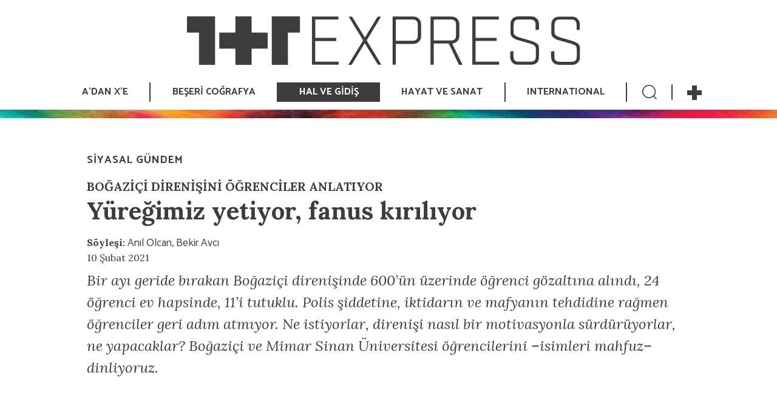

--- FILE ---
content_type: text/html; charset=UTF-8
request_url: https://birartibir.org/yuregimiz-yetiyor-fanus-kiriliyor/
body_size: 33785
content:
<!doctype html>
  <html lang="tr_TR" class="no-js">
  <head>
    
<meta charset="UTF-8" />
<meta http-equiv="Content-Type" content="text/html; charset=UTF-8" />
<link rel="apple-touch-icon" sizes="57x57" href="/apple-icon-57x57.png">
<link rel="apple-touch-icon" sizes="60x60" href="/apple-icon-60x60.png">
<link rel="apple-touch-icon" sizes="72x72" href="/apple-icon-72x72.png">
<link rel="apple-touch-icon" sizes="76x76" href="/apple-icon-76x76.png">
<link rel="apple-touch-icon" sizes="114x114" href="/apple-icon-114x114.png">
<link rel="apple-touch-icon" sizes="120x120" href="/apple-icon-120x120.png">
<link rel="apple-touch-icon" sizes="144x144" href="/apple-icon-144x144.png">
<link rel="apple-touch-icon" sizes="152x152" href="/apple-icon-152x152.png">
<link rel="apple-touch-icon" sizes="180x180" href="/apple-icon-180x180.png">
<link rel="icon" type="image/png" sizes="192x192" href="/android-icon-192x192.png">
<link rel="icon" type="image/png" sizes="32x32" href="/favicon-32x32.png">
<link rel="icon" type="image/png" sizes="96x96" href="/favicon-96x96.png">
<link rel="icon" type="image/png" sizes="16x16" href="/favicon-16x16.png">
<link rel="manifest" href="/manifest.json">
<meta name="msapplication-TileColor" content="#ffffff">
<meta name="msapplication-TileImage" content="/ms-icon-144x144.png">
<meta name="theme-color" content="#ffffff">
<title>1+1 Express | Yüreğimiz yetiyor, fanus kırılıyor</title>

  <meta http-equiv="X-UA-Compatible" content="IE=edge">
  <meta name="viewport" content="width=device-width, initial-scale=1.0">
  <title>Yüreğimiz yetiyor, fanus kırılıyor &#x2d; 1+1 Express</title>
	<style>img:is([sizes="auto" i], [sizes^="auto," i]) { contain-intrinsic-size: 3000px 1500px }</style>
	
<!-- The SEO Framework Sybre Waaijer tarafından -->
<meta name="robots" content="max-snippet:-1,max-image-preview:standard,max-video-preview:-1" />
<link rel="canonical" href="https://birartibir.org/yuregimiz-yetiyor-fanus-kiriliyor/" />
<meta name="description" content="Bir ayı geride bırakan Boğazi&ccedil;i direnişinde 600&rsquo;&uuml;n &uuml;zerinde &ouml;ğrenci g&ouml;zaltına alındı, 24 &ouml;ğrenci ev hapsinde, 11&rsquo;i tutuklu. Polis şiddetine&#8230;" />
<meta property="og:type" content="article" />
<meta property="og:locale" content="tr_TR" />
<meta property="og:site_name" content="1+1 Express" />
<meta property="og:title" content="Yüreğimiz yetiyor, fanus kırılıyor" />
<meta property="og:description" content="Bir ayı geride bırakan Boğazi&ccedil;i direnişinde 600&rsquo;&uuml;n &uuml;zerinde &ouml;ğrenci g&ouml;zaltına alındı, 24 &ouml;ğrenci ev hapsinde, 11&rsquo;i tutuklu. Polis şiddetine, iktidarın ve mafyanın tehdidine rağmen &ouml;ğrenciler geri adım&#8230;" />
<meta property="og:url" content="https://birartibir.org/yuregimiz-yetiyor-fanus-kiriliyor/" />
<meta property="og:image" content="https://birartibir.org/wp-content/uploads/syst/bogazici-2/s-bogazici2-intro.jpg" />
<meta property="og:image:width" content="524" />
<meta property="og:image:height" content="262" />
<meta property="article:published_time" content="2021-02-10T16:57:14+00:00" />
<meta property="article:modified_time" content="2022-05-18T16:52:52+00:00" />
<meta name="twitter:card" content="summary_large_image" />
<meta name="twitter:title" content="Yüreğimiz yetiyor, fanus kırılıyor" />
<meta name="twitter:description" content="Bir ayı geride bırakan Boğazi&ccedil;i direnişinde 600&rsquo;&uuml;n &uuml;zerinde &ouml;ğrenci g&ouml;zaltına alındı, 24 &ouml;ğrenci ev hapsinde, 11&rsquo;i tutuklu. Polis şiddetine, iktidarın ve mafyanın tehdidine rağmen &ouml;ğrenciler geri adım&#8230;" />
<meta name="twitter:image" content="https://birartibir.org/wp-content/uploads/syst/bogazici-2/s-bogazici2-intro.jpg" />
<script type="application/ld+json">{"@context":"https://schema.org","@graph":[{"@type":"WebSite","@id":"https://birartibir.org/#/schema/WebSite","url":"https://birartibir.org/","name":"1+1 Express","description":"Enternasyonal Şalala","inLanguage":"tr","potentialAction":{"@type":"SearchAction","target":{"@type":"EntryPoint","urlTemplate":"https://birartibir.org/search/{search_term_string}/"},"query-input":"required name=search_term_string"},"publisher":{"@type":"Organization","@id":"https://birartibir.org/#/schema/Organization","name":"1+1 Express","url":"https://birartibir.org/","logo":{"@type":"ImageObject","url":"https://birartibir.org/wp-content/uploads/cropped-11-Express.png","contentUrl":"https://birartibir.org/wp-content/uploads/cropped-11-Express.png","width":512,"height":512}}},{"@type":"WebPage","@id":"https://birartibir.org/yuregimiz-yetiyor-fanus-kiriliyor/","url":"https://birartibir.org/yuregimiz-yetiyor-fanus-kiriliyor/","name":"Yüreğimiz yetiyor, fanus kırılıyor &#x2d; 1+1 Express","description":"Bir ayı geride bırakan Boğazi&ccedil;i direnişinde 600&rsquo;&uuml;n &uuml;zerinde &ouml;ğrenci g&ouml;zaltına alındı, 24 &ouml;ğrenci ev hapsinde, 11&rsquo;i tutuklu. Polis şiddetine&#8230;","inLanguage":"tr","isPartOf":{"@id":"https://birartibir.org/#/schema/WebSite"},"breadcrumb":{"@type":"BreadcrumbList","@id":"https://birartibir.org/#/schema/BreadcrumbList","itemListElement":[{"@type":"ListItem","position":1,"item":"https://birartibir.org/","name":"1+1 Express"},{"@type":"ListItem","position":2,"item":"https://birartibir.org/disiplinler/hal-ve-gidis/","name":"Kategori: HAL VE GİDİŞ"},{"@type":"ListItem","position":3,"item":"https://birartibir.org/disiplinler/hal-ve-gidis/siyasal-gundem/","name":"Kategori: SİYASAL GÜNDEM"},{"@type":"ListItem","position":4,"name":"Yüreğimiz yetiyor, fanus kırılıyor"}]},"potentialAction":{"@type":"ReadAction","target":"https://birartibir.org/yuregimiz-yetiyor-fanus-kiriliyor/"},"datePublished":"2021-02-10T16:57:14+00:00","dateModified":"2022-05-18T16:52:52+00:00","author":{"@type":"Person","@id":"https://birartibir.org/#/schema/Person/3ca4e52dde7538882ddd315eb82189b1","name":"Erdir Zat"}}]}</script>
<!-- / The SEO Framework Sybre Waaijer tarafından | 8.16ms meta | 0.23ms boot -->

<link rel='dns-prefetch' href='//cdn.jsdelivr.net' />
<link rel='dns-prefetch' href='//unpkg.com' />
<link rel='dns-prefetch' href='//cdnjs.cloudflare.com' />
<link rel='dns-prefetch' href='//connect.soundcloud.com' />
<link rel='dns-prefetch' href='//www.googletagmanager.com' />
<script type="text/javascript">
/* <![CDATA[ */
window._wpemojiSettings = {"baseUrl":"https:\/\/s.w.org\/images\/core\/emoji\/16.0.1\/72x72\/","ext":".png","svgUrl":"https:\/\/s.w.org\/images\/core\/emoji\/16.0.1\/svg\/","svgExt":".svg","source":{"concatemoji":"https:\/\/birartibir.org\/wp-includes\/js\/wp-emoji-release.min.js?ver=6.8.3"}};
/*! This file is auto-generated */
!function(s,n){var o,i,e;function c(e){try{var t={supportTests:e,timestamp:(new Date).valueOf()};sessionStorage.setItem(o,JSON.stringify(t))}catch(e){}}function p(e,t,n){e.clearRect(0,0,e.canvas.width,e.canvas.height),e.fillText(t,0,0);var t=new Uint32Array(e.getImageData(0,0,e.canvas.width,e.canvas.height).data),a=(e.clearRect(0,0,e.canvas.width,e.canvas.height),e.fillText(n,0,0),new Uint32Array(e.getImageData(0,0,e.canvas.width,e.canvas.height).data));return t.every(function(e,t){return e===a[t]})}function u(e,t){e.clearRect(0,0,e.canvas.width,e.canvas.height),e.fillText(t,0,0);for(var n=e.getImageData(16,16,1,1),a=0;a<n.data.length;a++)if(0!==n.data[a])return!1;return!0}function f(e,t,n,a){switch(t){case"flag":return n(e,"\ud83c\udff3\ufe0f\u200d\u26a7\ufe0f","\ud83c\udff3\ufe0f\u200b\u26a7\ufe0f")?!1:!n(e,"\ud83c\udde8\ud83c\uddf6","\ud83c\udde8\u200b\ud83c\uddf6")&&!n(e,"\ud83c\udff4\udb40\udc67\udb40\udc62\udb40\udc65\udb40\udc6e\udb40\udc67\udb40\udc7f","\ud83c\udff4\u200b\udb40\udc67\u200b\udb40\udc62\u200b\udb40\udc65\u200b\udb40\udc6e\u200b\udb40\udc67\u200b\udb40\udc7f");case"emoji":return!a(e,"\ud83e\udedf")}return!1}function g(e,t,n,a){var r="undefined"!=typeof WorkerGlobalScope&&self instanceof WorkerGlobalScope?new OffscreenCanvas(300,150):s.createElement("canvas"),o=r.getContext("2d",{willReadFrequently:!0}),i=(o.textBaseline="top",o.font="600 32px Arial",{});return e.forEach(function(e){i[e]=t(o,e,n,a)}),i}function t(e){var t=s.createElement("script");t.src=e,t.defer=!0,s.head.appendChild(t)}"undefined"!=typeof Promise&&(o="wpEmojiSettingsSupports",i=["flag","emoji"],n.supports={everything:!0,everythingExceptFlag:!0},e=new Promise(function(e){s.addEventListener("DOMContentLoaded",e,{once:!0})}),new Promise(function(t){var n=function(){try{var e=JSON.parse(sessionStorage.getItem(o));if("object"==typeof e&&"number"==typeof e.timestamp&&(new Date).valueOf()<e.timestamp+604800&&"object"==typeof e.supportTests)return e.supportTests}catch(e){}return null}();if(!n){if("undefined"!=typeof Worker&&"undefined"!=typeof OffscreenCanvas&&"undefined"!=typeof URL&&URL.createObjectURL&&"undefined"!=typeof Blob)try{var e="postMessage("+g.toString()+"("+[JSON.stringify(i),f.toString(),p.toString(),u.toString()].join(",")+"));",a=new Blob([e],{type:"text/javascript"}),r=new Worker(URL.createObjectURL(a),{name:"wpTestEmojiSupports"});return void(r.onmessage=function(e){c(n=e.data),r.terminate(),t(n)})}catch(e){}c(n=g(i,f,p,u))}t(n)}).then(function(e){for(var t in e)n.supports[t]=e[t],n.supports.everything=n.supports.everything&&n.supports[t],"flag"!==t&&(n.supports.everythingExceptFlag=n.supports.everythingExceptFlag&&n.supports[t]);n.supports.everythingExceptFlag=n.supports.everythingExceptFlag&&!n.supports.flag,n.DOMReady=!1,n.readyCallback=function(){n.DOMReady=!0}}).then(function(){return e}).then(function(){var e;n.supports.everything||(n.readyCallback(),(e=n.source||{}).concatemoji?t(e.concatemoji):e.wpemoji&&e.twemoji&&(t(e.twemoji),t(e.wpemoji)))}))}((window,document),window._wpemojiSettings);
/* ]]> */
</script>
<style id='wp-emoji-styles-inline-css' type='text/css'>

	img.wp-smiley, img.emoji {
		display: inline !important;
		border: none !important;
		box-shadow: none !important;
		height: 1em !important;
		width: 1em !important;
		margin: 0 0.07em !important;
		vertical-align: -0.1em !important;
		background: none !important;
		padding: 0 !important;
	}
</style>
<link rel='stylesheet' id='wp-block-library-css' href='https://birartibir.org/wp-includes/css/dist/block-library/style.min.css?ver=6.8.3' type='text/css' media='all' />
<style id='classic-theme-styles-inline-css' type='text/css'>
/*! This file is auto-generated */
.wp-block-button__link{color:#fff;background-color:#32373c;border-radius:9999px;box-shadow:none;text-decoration:none;padding:calc(.667em + 2px) calc(1.333em + 2px);font-size:1.125em}.wp-block-file__button{background:#32373c;color:#fff;text-decoration:none}
</style>
<style id='global-styles-inline-css' type='text/css'>
:root{--wp--preset--aspect-ratio--square: 1;--wp--preset--aspect-ratio--4-3: 4/3;--wp--preset--aspect-ratio--3-4: 3/4;--wp--preset--aspect-ratio--3-2: 3/2;--wp--preset--aspect-ratio--2-3: 2/3;--wp--preset--aspect-ratio--16-9: 16/9;--wp--preset--aspect-ratio--9-16: 9/16;--wp--preset--color--black: #000000;--wp--preset--color--cyan-bluish-gray: #abb8c3;--wp--preset--color--white: #ffffff;--wp--preset--color--pale-pink: #f78da7;--wp--preset--color--vivid-red: #cf2e2e;--wp--preset--color--luminous-vivid-orange: #ff6900;--wp--preset--color--luminous-vivid-amber: #fcb900;--wp--preset--color--light-green-cyan: #7bdcb5;--wp--preset--color--vivid-green-cyan: #00d084;--wp--preset--color--pale-cyan-blue: #8ed1fc;--wp--preset--color--vivid-cyan-blue: #0693e3;--wp--preset--color--vivid-purple: #9b51e0;--wp--preset--gradient--vivid-cyan-blue-to-vivid-purple: linear-gradient(135deg,rgba(6,147,227,1) 0%,rgb(155,81,224) 100%);--wp--preset--gradient--light-green-cyan-to-vivid-green-cyan: linear-gradient(135deg,rgb(122,220,180) 0%,rgb(0,208,130) 100%);--wp--preset--gradient--luminous-vivid-amber-to-luminous-vivid-orange: linear-gradient(135deg,rgba(252,185,0,1) 0%,rgba(255,105,0,1) 100%);--wp--preset--gradient--luminous-vivid-orange-to-vivid-red: linear-gradient(135deg,rgba(255,105,0,1) 0%,rgb(207,46,46) 100%);--wp--preset--gradient--very-light-gray-to-cyan-bluish-gray: linear-gradient(135deg,rgb(238,238,238) 0%,rgb(169,184,195) 100%);--wp--preset--gradient--cool-to-warm-spectrum: linear-gradient(135deg,rgb(74,234,220) 0%,rgb(151,120,209) 20%,rgb(207,42,186) 40%,rgb(238,44,130) 60%,rgb(251,105,98) 80%,rgb(254,248,76) 100%);--wp--preset--gradient--blush-light-purple: linear-gradient(135deg,rgb(255,206,236) 0%,rgb(152,150,240) 100%);--wp--preset--gradient--blush-bordeaux: linear-gradient(135deg,rgb(254,205,165) 0%,rgb(254,45,45) 50%,rgb(107,0,62) 100%);--wp--preset--gradient--luminous-dusk: linear-gradient(135deg,rgb(255,203,112) 0%,rgb(199,81,192) 50%,rgb(65,88,208) 100%);--wp--preset--gradient--pale-ocean: linear-gradient(135deg,rgb(255,245,203) 0%,rgb(182,227,212) 50%,rgb(51,167,181) 100%);--wp--preset--gradient--electric-grass: linear-gradient(135deg,rgb(202,248,128) 0%,rgb(113,206,126) 100%);--wp--preset--gradient--midnight: linear-gradient(135deg,rgb(2,3,129) 0%,rgb(40,116,252) 100%);--wp--preset--font-size--small: 13px;--wp--preset--font-size--medium: 20px;--wp--preset--font-size--large: 36px;--wp--preset--font-size--x-large: 42px;--wp--preset--spacing--20: 0.44rem;--wp--preset--spacing--30: 0.67rem;--wp--preset--spacing--40: 1rem;--wp--preset--spacing--50: 1.5rem;--wp--preset--spacing--60: 2.25rem;--wp--preset--spacing--70: 3.38rem;--wp--preset--spacing--80: 5.06rem;--wp--preset--shadow--natural: 6px 6px 9px rgba(0, 0, 0, 0.2);--wp--preset--shadow--deep: 12px 12px 50px rgba(0, 0, 0, 0.4);--wp--preset--shadow--sharp: 6px 6px 0px rgba(0, 0, 0, 0.2);--wp--preset--shadow--outlined: 6px 6px 0px -3px rgba(255, 255, 255, 1), 6px 6px rgba(0, 0, 0, 1);--wp--preset--shadow--crisp: 6px 6px 0px rgba(0, 0, 0, 1);}:where(.is-layout-flex){gap: 0.5em;}:where(.is-layout-grid){gap: 0.5em;}body .is-layout-flex{display: flex;}.is-layout-flex{flex-wrap: wrap;align-items: center;}.is-layout-flex > :is(*, div){margin: 0;}body .is-layout-grid{display: grid;}.is-layout-grid > :is(*, div){margin: 0;}:where(.wp-block-columns.is-layout-flex){gap: 2em;}:where(.wp-block-columns.is-layout-grid){gap: 2em;}:where(.wp-block-post-template.is-layout-flex){gap: 1.25em;}:where(.wp-block-post-template.is-layout-grid){gap: 1.25em;}.has-black-color{color: var(--wp--preset--color--black) !important;}.has-cyan-bluish-gray-color{color: var(--wp--preset--color--cyan-bluish-gray) !important;}.has-white-color{color: var(--wp--preset--color--white) !important;}.has-pale-pink-color{color: var(--wp--preset--color--pale-pink) !important;}.has-vivid-red-color{color: var(--wp--preset--color--vivid-red) !important;}.has-luminous-vivid-orange-color{color: var(--wp--preset--color--luminous-vivid-orange) !important;}.has-luminous-vivid-amber-color{color: var(--wp--preset--color--luminous-vivid-amber) !important;}.has-light-green-cyan-color{color: var(--wp--preset--color--light-green-cyan) !important;}.has-vivid-green-cyan-color{color: var(--wp--preset--color--vivid-green-cyan) !important;}.has-pale-cyan-blue-color{color: var(--wp--preset--color--pale-cyan-blue) !important;}.has-vivid-cyan-blue-color{color: var(--wp--preset--color--vivid-cyan-blue) !important;}.has-vivid-purple-color{color: var(--wp--preset--color--vivid-purple) !important;}.has-black-background-color{background-color: var(--wp--preset--color--black) !important;}.has-cyan-bluish-gray-background-color{background-color: var(--wp--preset--color--cyan-bluish-gray) !important;}.has-white-background-color{background-color: var(--wp--preset--color--white) !important;}.has-pale-pink-background-color{background-color: var(--wp--preset--color--pale-pink) !important;}.has-vivid-red-background-color{background-color: var(--wp--preset--color--vivid-red) !important;}.has-luminous-vivid-orange-background-color{background-color: var(--wp--preset--color--luminous-vivid-orange) !important;}.has-luminous-vivid-amber-background-color{background-color: var(--wp--preset--color--luminous-vivid-amber) !important;}.has-light-green-cyan-background-color{background-color: var(--wp--preset--color--light-green-cyan) !important;}.has-vivid-green-cyan-background-color{background-color: var(--wp--preset--color--vivid-green-cyan) !important;}.has-pale-cyan-blue-background-color{background-color: var(--wp--preset--color--pale-cyan-blue) !important;}.has-vivid-cyan-blue-background-color{background-color: var(--wp--preset--color--vivid-cyan-blue) !important;}.has-vivid-purple-background-color{background-color: var(--wp--preset--color--vivid-purple) !important;}.has-black-border-color{border-color: var(--wp--preset--color--black) !important;}.has-cyan-bluish-gray-border-color{border-color: var(--wp--preset--color--cyan-bluish-gray) !important;}.has-white-border-color{border-color: var(--wp--preset--color--white) !important;}.has-pale-pink-border-color{border-color: var(--wp--preset--color--pale-pink) !important;}.has-vivid-red-border-color{border-color: var(--wp--preset--color--vivid-red) !important;}.has-luminous-vivid-orange-border-color{border-color: var(--wp--preset--color--luminous-vivid-orange) !important;}.has-luminous-vivid-amber-border-color{border-color: var(--wp--preset--color--luminous-vivid-amber) !important;}.has-light-green-cyan-border-color{border-color: var(--wp--preset--color--light-green-cyan) !important;}.has-vivid-green-cyan-border-color{border-color: var(--wp--preset--color--vivid-green-cyan) !important;}.has-pale-cyan-blue-border-color{border-color: var(--wp--preset--color--pale-cyan-blue) !important;}.has-vivid-cyan-blue-border-color{border-color: var(--wp--preset--color--vivid-cyan-blue) !important;}.has-vivid-purple-border-color{border-color: var(--wp--preset--color--vivid-purple) !important;}.has-vivid-cyan-blue-to-vivid-purple-gradient-background{background: var(--wp--preset--gradient--vivid-cyan-blue-to-vivid-purple) !important;}.has-light-green-cyan-to-vivid-green-cyan-gradient-background{background: var(--wp--preset--gradient--light-green-cyan-to-vivid-green-cyan) !important;}.has-luminous-vivid-amber-to-luminous-vivid-orange-gradient-background{background: var(--wp--preset--gradient--luminous-vivid-amber-to-luminous-vivid-orange) !important;}.has-luminous-vivid-orange-to-vivid-red-gradient-background{background: var(--wp--preset--gradient--luminous-vivid-orange-to-vivid-red) !important;}.has-very-light-gray-to-cyan-bluish-gray-gradient-background{background: var(--wp--preset--gradient--very-light-gray-to-cyan-bluish-gray) !important;}.has-cool-to-warm-spectrum-gradient-background{background: var(--wp--preset--gradient--cool-to-warm-spectrum) !important;}.has-blush-light-purple-gradient-background{background: var(--wp--preset--gradient--blush-light-purple) !important;}.has-blush-bordeaux-gradient-background{background: var(--wp--preset--gradient--blush-bordeaux) !important;}.has-luminous-dusk-gradient-background{background: var(--wp--preset--gradient--luminous-dusk) !important;}.has-pale-ocean-gradient-background{background: var(--wp--preset--gradient--pale-ocean) !important;}.has-electric-grass-gradient-background{background: var(--wp--preset--gradient--electric-grass) !important;}.has-midnight-gradient-background{background: var(--wp--preset--gradient--midnight) !important;}.has-small-font-size{font-size: var(--wp--preset--font-size--small) !important;}.has-medium-font-size{font-size: var(--wp--preset--font-size--medium) !important;}.has-large-font-size{font-size: var(--wp--preset--font-size--large) !important;}.has-x-large-font-size{font-size: var(--wp--preset--font-size--x-large) !important;}
:where(.wp-block-post-template.is-layout-flex){gap: 1.25em;}:where(.wp-block-post-template.is-layout-grid){gap: 1.25em;}
:where(.wp-block-columns.is-layout-flex){gap: 2em;}:where(.wp-block-columns.is-layout-grid){gap: 2em;}
:root :where(.wp-block-pullquote){font-size: 1.5em;line-height: 1.6;}
</style>
<link rel='stylesheet' id='swiper-css-css' href='https://unpkg.com/swiper/swiper-bundle.min.css?ver=4.0.0' type='text/css' media='all' />
<link rel='stylesheet' id='lightbox-css' href='https://cdnjs.cloudflare.com/ajax/libs/ekko-lightbox/5.3.0/ekko-lightbox.css?ver=4.0.0' type='text/css' media='all' />
<link rel='stylesheet' id='bootstrap-twig-style-css' href='https://birartibir.org/wp-content/themes/birartibir/dist/css/style.css?ver=1709716391' type='text/css' media='all' />
<link rel='stylesheet' id='dearpdf-style-css' href='https://birartibir.org/wp-content/plugins/dearpdf-pro/assets/css/dearpdf.min.css?ver=2.0.71' type='text/css' media='all' />
<link rel='stylesheet' id='newsletter-css' href='https://birartibir.org/wp-content/plugins/newsletter/style.css?ver=8.7.5' type='text/css' media='all' />
<script type="text/javascript" async src="https://birartibir.org/wp-content/plugins/burst-statistics/helpers/timeme/timeme.min.js?ver=1.8.0.1" id="burst-timeme-js"></script>
<script type="text/javascript" id="burst-js-extra">
/* <![CDATA[ */
var burst = {"tracking":{"isInitialHit":true,"lastUpdateTimestamp":0,"beacon_url":"https:\/\/birartibir.org\/wp-content\/plugins\/burst-statistics\/endpoint.php"},"options":{"cookieless":0,"pageUrl":"https:\/\/birartibir.org\/yuregimiz-yetiyor-fanus-kiriliyor\/","beacon_enabled":1,"do_not_track":0,"enable_turbo_mode":0,"track_url_change":0,"cookie_retention_days":30},"goals":{"completed":[],"scriptUrl":"https:\/\/birartibir.org\/wp-content\/plugins\/burst-statistics\/\/assets\/js\/build\/burst-goals.js?v=1.8.0.1","active":[]},"cache":{"uid":null,"fingerprint":null,"isUserAgent":null,"isDoNotTrack":null,"useCookies":null}};
/* ]]> */
</script>
<script type="text/javascript" async src="https://birartibir.org/wp-content/plugins/burst-statistics/assets/js/build/burst.min.js?ver=1.8.0.1" id="burst-js"></script>
<script type="text/javascript" src="https://birartibir.org/wp-includes/js/jquery/jquery.min.js?ver=3.7.1" id="jquery-core-js"></script>
<script type="text/javascript" src="https://birartibir.org/wp-includes/js/jquery/jquery-migrate.min.js?ver=3.4.1" id="jquery-migrate-js"></script>
<script type="text/javascript" id="3d-flip-book-client-locale-loader-js-extra">
/* <![CDATA[ */
var FB3D_CLIENT_LOCALE = {"ajaxurl":"https:\/\/birartibir.org\/wp-admin\/admin-ajax.php","dictionary":{"Table of contents":"Table of contents","Close":"Close","Bookmarks":"Bookmarks","Thumbnails":"Thumbnails","Search":"Search","Share":"Share","Facebook":"Facebook","Twitter":"Twitter","Email":"Email","Play":"Play","Previous page":"Previous page","Next page":"Next page","Zoom in":"Zoom in","Zoom out":"Zoom out","Fit view":"Fit view","Auto play":"Auto play","Full screen":"Full screen","More":"More","Smart pan":"Smart pan","Single page":"Single page","Sounds":"Sounds","Stats":"Stats","Print":"Print","Download":"Download","Goto first page":"Goto first page","Goto last page":"Goto last page"},"images":"https:\/\/birartibir.org\/wp-content\/plugins\/interactive-3d-flipbook-powered-physics-engine\/assets\/images\/","jsData":{"urls":[],"posts":{"ids_mis":[],"ids":[]},"pages":[],"firstPages":[],"bookCtrlProps":[],"bookTemplates":[]},"key":"3d-flip-book","pdfJS":{"pdfJsLib":"https:\/\/birartibir.org\/wp-content\/plugins\/interactive-3d-flipbook-powered-physics-engine\/assets\/js\/pdf.min.js?ver=4.3.136","pdfJsWorker":"https:\/\/birartibir.org\/wp-content\/plugins\/interactive-3d-flipbook-powered-physics-engine\/assets\/js\/pdf.worker.js?ver=4.3.136","stablePdfJsLib":"https:\/\/birartibir.org\/wp-content\/plugins\/interactive-3d-flipbook-powered-physics-engine\/assets\/js\/stable\/pdf.min.js?ver=2.5.207","stablePdfJsWorker":"https:\/\/birartibir.org\/wp-content\/plugins\/interactive-3d-flipbook-powered-physics-engine\/assets\/js\/stable\/pdf.worker.js?ver=2.5.207","pdfJsCMapUrl":"https:\/\/birartibir.org\/wp-content\/plugins\/interactive-3d-flipbook-powered-physics-engine\/assets\/cmaps\/"},"cacheurl":"https:\/\/birartibir.org\/wp-content\/uploads\/3d-flip-book\/cache\/","pluginsurl":"https:\/\/birartibir.org\/wp-content\/plugins\/","pluginurl":"https:\/\/birartibir.org\/wp-content\/plugins\/interactive-3d-flipbook-powered-physics-engine\/","thumbnailSize":{"width":"150","height":"150"},"version":"1.16.15"};
/* ]]> */
</script>
<script type="text/javascript" src="https://birartibir.org/wp-content/plugins/interactive-3d-flipbook-powered-physics-engine/assets/js/client-locale-loader.js?ver=1.16.15" id="3d-flip-book-client-locale-loader-js" async="async" data-wp-strategy="async"></script>
<link rel="https://api.w.org/" href="https://birartibir.org/wp-json/" /><link rel="alternate" title="JSON" type="application/json" href="https://birartibir.org/wp-json/wp/v2/posts/1048" /><link rel="EditURI" type="application/rsd+xml" title="RSD" href="https://birartibir.org/xmlrpc.php?rsd" />
<link rel="alternate" title="oEmbed (JSON)" type="application/json+oembed" href="https://birartibir.org/wp-json/oembed/1.0/embed?url=https%3A%2F%2Fbirartibir.org%2Fyuregimiz-yetiyor-fanus-kiriliyor%2F" />
<link rel="alternate" title="oEmbed (XML)" type="text/xml+oembed" href="https://birartibir.org/wp-json/oembed/1.0/embed?url=https%3A%2F%2Fbirartibir.org%2Fyuregimiz-yetiyor-fanus-kiriliyor%2F&#038;format=xml" />
<meta name="generator" content="Site Kit by Google 1.148.0" />	<script type="application/ld+json">
    {
      "@context": "https://schema.org",
      "@type": "NewsArticle",
      "headline": "Yüreğimiz yetiyor, fanus kırılıyor BOĞAZİÇİ DİRENİŞİNİ ÖĞRENCİLER ANLATIYOR",
      "image": [
		"https://birartibir.org/wp-content/uploads/syst/bogazici-2/s-bogazici2-intro.jpg"
       ],
      "datePublished": "2021-02-10T19:57:14+03:00",
      "dateModified": "2021-02-10T19:57:14+03:00"
    }
    </script>
<meta name="google-site-verification" content="5rlpw-CM67biYsIh2VIW4yTS-pslCOjK3c2sgr3rOlo"><script data-cfasync="false"> var dearPdfLocation = "https://birartibir.org/wp-content/plugins/dearpdf-pro/assets/"; var dearpdfWPGlobal = {"text":{"blank":""},"viewerType":"flipbook","is3D":true,"pageScale":"auto","height":"auto","mobileViewerType":"auto","backgroundColor":"transparent","backgroundImage":"","showDownloadControl":true,"sideMenuOverlay":true,"readDirection":"ltr","disableRange":false,"has3DCover":true,"enableSound":true,"color3DCover":"#777","controlsPosition":"bottom","rangeChunkSize":"524288","maxTextureSize":"3200","pageMode":"auto","singlePageMode":"auto","pdfVersion":"default","autoPDFLinktoViewer":false,"attachmentLightbox":"true","duration":"800","paddingLeft":"15","paddingRight":"15","paddingTop":"20","paddingBottom":"20","moreControls":"download,pageMode,startPage,endPage,sound","hideControls":""};</script>
<!-- Google Tag Manager snippet added by Site Kit -->
<script type="text/javascript">
/* <![CDATA[ */

			( function( w, d, s, l, i ) {
				w[l] = w[l] || [];
				w[l].push( {'gtm.start': new Date().getTime(), event: 'gtm.js'} );
				var f = d.getElementsByTagName( s )[0],
					j = d.createElement( s ), dl = l != 'dataLayer' ? '&l=' + l : '';
				j.async = true;
				j.src = 'https://www.googletagmanager.com/gtm.js?id=' + i + dl;
				f.parentNode.insertBefore( j, f );
			} )( window, document, 'script', 'dataLayer', 'GTM-KVTDPDM' );
			
/* ]]> */
</script>

<!-- End Google Tag Manager snippet added by Site Kit -->
<link rel="icon" href="https://birartibir.org/wp-content/uploads/cropped-11-Express-32x32.png" sizes="32x32" />
<link rel="icon" href="https://birartibir.org/wp-content/uploads/cropped-11-Express-192x192.png" sizes="192x192" />
<link rel="apple-touch-icon" href="https://birartibir.org/wp-content/uploads/cropped-11-Express-180x180.png" />
<meta name="msapplication-TileImage" content="https://birartibir.org/wp-content/uploads/cropped-11-Express-270x270.png" />

  </head>

              
  <body class="wp-singular post-template-default single single-post postid-1048 single-format-standard wp-theme-birartibir">
  
      





<nav role="navigation" id="navbar-top" class="navbar navbar-expand-lg d-flex flex-lg-column">

      <a class="navbar-brand pt-2 mb-0 mb-lg-4 d-none d-lg-block" href="https://birartibir.org">
    <img class="logo-wide" src="https://birartibir.org/wp-content/themes/birartibir/static/1+1_logo.svg" alt="bir artı bir forum logo" height="80">
    </a>
    <a class="navbar-brand pt-2 mb-0 mb-lg-4 d-none d-md-block d-lg-none" href="https://birartibir.org">
    <img class="logo-normal" src="/wp-content/themes/birartibir/static/1+1_logo.svg" alt="bir artı bir forum logo" height="50">
    </a>
    <a class="navbar-brand pt-2 mb-0 mb-md-4 d-block d-md-none mr-0" href="https://birartibir.org">
    <img class="logo-mobile" src="/wp-content/themes/birartibir/static/1+1_logo.svg" alt="bir artı bir forum logo" height="32">
    </a>
<a class="navbar-button d-block d-lg-none" href="#">
  <img src="/wp-content/themes/birartibir/static/menu.svg" alt="">
</a>
  

<div class="collapse navbar-collapse" id="navbar-nav-navbar-top">



    
  
    
    
    
    

  <ul id="menu-224" class="navbar-nav mr-auto">

  
            
                  
            
            
                            
      
            
            
            

            <li id="nav-item-7415" class="nav-item  dropdown">
      
      <a href="https://birartibir.org/disiplinler/a-dan-x-e/" id="dropdown-toggle-7415" role="button" aria-haspopup="true" aria-expanded="false" class="nav-link">A’DAN X’E</a>

      
            
      
    
  
    
    
    
    

  <div id="submenu-7415" class="dropdown-menu">

  
            
                  
            
            
            
      
            
            
            

      
      <a href="https://birartibir.org/disiplinler/a-dan-x-e/agir-express/" class="dropdown-item">AĞIR EXPRESS</a>

      

      
  
            
                  
            
            
            
      
            
            
            

      
      <a href="/dergiler" class="dropdown-item">DERGİLER</a>

      

      
  
            
                  
            
            
            
      
            
            
            

      
      <a href="https://birartibir.org/disiplinler/a-dan-x-e/sanal-sergi/" class="dropdown-item">GALERİ-X</a>

      

      
  
            
                  
            
            
            
      
            
            
            

      
      <a href="https://birartibir.org/disiplinler/a-dan-x-e/medya/" class="dropdown-item">MEDYA</a>

      

      
  
            
                  
            
            
            
      
            
            
            

      
      <a href="https://birartibir.org/disiplinler/podcast/" class="dropdown-item">PODCAST</a>

      

      
  
            
                  
            
            
            
      
            
            
            

      
      <a href="https://birartibir.org/tematik/" class="dropdown-item">TEMATİK</a>

      

      
  
            
                  
            
            
            
      
            
            
            

      
      <a href="https://birartibir.org/etiketler/video/" class="dropdown-item">VİDEO</a>

      

      
  

  </div>




      

            </li>
      
  
            
                  
            
            
                            
      
            
            
            

            <li id="nav-item-7420" class="nav-item  dropdown">
      
      <a href="https://birartibir.org/disiplinler/beseri-cografya/" id="dropdown-toggle-7420" role="button" aria-haspopup="true" aria-expanded="false" class="nav-link">BEŞERİ COĞRAFYA</a>

      
            
      
    
  
    
    
    
    

  <div id="submenu-7420" class="dropdown-menu">

  
            
                  
            
            
            
      
            
            
            

      
      <a href="https://birartibir.org/disiplinler/beseri-cografya/aidiyetler/" class="dropdown-item">AİDİYETLER</a>

      

      
  
            
                  
            
            
            
      
            
            
            

      
      <a href="https://birartibir.org/disiplinler/beseri-cografya/goc/" class="dropdown-item">GÖÇ VE MÜLTECİLİK</a>

      

      
  
            
                  
            
            
            
      
            
            
            

      
      <a href="https://birartibir.org/disiplinler/beseri-cografya/" class="dropdown-item">ŞEHİR HATLARI</a>

      

      
  

  </div>




      

            </li>
      
  
            
                  
            
            
                            
      
            
            
            

            <li id="nav-item-7423" class="nav-item  dropdown">
      
      <a href="https://birartibir.org/disiplinler/hal-ve-gidis/" id="dropdown-toggle-7423" role="button" aria-haspopup="true" aria-expanded="false" class="nav-link">HAL VE GİDİŞ</a>

      
            
      
    
  
    
    
    
    

  <div id="submenu-7423" class="dropdown-menu">

  
            
                  
            
            
            
      
            
            
            

      
      <a href="https://birartibir.org/disiplinler/hal-ve-gidis/dayanisma/" class="dropdown-item">DAYANIŞMA EKONOMİLERİ</a>

      

      
  
            
                  
            
            
            
      
            
            
            

      
      <a href="https://birartibir.org/disiplinler/hal-ve-gidis/ekoloji/" class="dropdown-item">EKOLOJİ</a>

      

      
  
            
                  
            
            
            
      
            
            
            

      
      <a href="https://birartibir.org/disiplinler/hal-ve-gidis/ekonomi-politik/" class="dropdown-item">EKONOMİ-POLİTİK</a>

      

      
  
            
                  
            
            
            
      
            
            
            

      
      <a href="https://birartibir.org/disiplinler/hal-ve-gidis/emek/" class="dropdown-item">EMEK</a>

      

      
  
            
                  
            
            
            
      
            
            
            

      
      <a href="https://birartibir.org/disiplinler/hal-ve-gidis/kent-hakki/" class="dropdown-item">KENT HAKKI</a>

      

      
  
            
                  
            
            
            
      
            
            
            

      
      <a href="https://birartibir.org/disiplinler/hal-ve-gidis/siyasal-gundem/" class="dropdown-item">SİYASAL GÜNDEM</a>

      

      
  
            
                  
            
            
            
      
            
            
            

      
      <a href="https://birartibir.org/disiplinler/hal-ve-gidis/toplumsal-hafiza/" class="dropdown-item">TOPLUMSAL HAFIZA</a>

      

      
  

  </div>




      

            </li>
      
  
            
                  
            
            
                            
      
            
            
            

            <li id="nav-item-7431" class="nav-item  dropdown">
      
      <a href="https://birartibir.org/disiplinler/hayat-ve-sanat/" id="dropdown-toggle-7431" role="button" aria-haspopup="true" aria-expanded="false" class="nav-link">HAYAT VE SANAT</a>

      
            
      
    
  
    
    
    
    

  <div id="submenu-7431" class="dropdown-menu">

  
            
                  
            
            
            
      
            
            
            

      
      <a href="https://birartibir.org/disiplinler/hayat-ve-sanat/edebiyat/" class="dropdown-item">EDEBİYAT</a>

      

      
  
            
                  
            
            
            
      
            
            
            

      
      <a href="https://birartibir.org/disiplinler/hayat-ve-sanat/dijital-nesriyat/" class="dropdown-item">DİJİTAL NEŞRİYAT</a>

      

      
  
            
                  
            
            
            
      
            
            
            

      
      <a href="https://birartibir.org/disiplinler/hayat-ve-sanat/gorsel-sanatlar/" class="dropdown-item">GÖRSEL SANATLAR</a>

      

      
  
            
                  
            
            
            
      
            
            
            

      
      <a href="https://birartibir.org/disiplinler/hayat-ve-sanat/kitap/" class="dropdown-item">KİTAP</a>

      

      
  
            
                  
            
            
            
      
            
            
            

      
      <a href="https://birartibir.org/disiplinler/hayat-ve-sanat/mesin-yuvarlak/" class="dropdown-item">MEŞİN YUVARLAK</a>

      

      
  
            
                  
            
            
            
      
            
            
            

      
      <a href="https://birartibir.org/disiplinler/hayat-ve-sanat/muzik/" class="dropdown-item">MÜZİK</a>

      

      
  
            
                  
            
            
            
      
            
            
            

      
      <a href="https://birartibir.org/disiplinler/hayat-ve-sanat/sahne/" class="dropdown-item">SAHNE</a>

      

      
  
            
                  
            
            
            
      
            
            
            

      
      <a href="https://birartibir.org/disiplinler/hayat-ve-sanat/sinema/" class="dropdown-item">SİNEMA</a>

      

      
  

  </div>




      

            </li>
      
  
            
                  
            
            
            
      
            
            
            

            <li id="nav-item-7298" class="nav-item">
      
      <a href="https://birartibir.org/disiplinler/international/" class="nav-link">INTERNATIONAL</a>

      

            </li>
      
  

  </ul>


<button class="btn search-button px-4 py-0" type="button" data-toggle="popover" data-placement="bottom"
  data-html="true" data-title="ARAMA">
  <img class="d-none d-lg-block" src="/wp-content/themes/birartibir/static/search.svg" style="height:1.5rem;">
</button>
<div id="search_box" class="d-none">
  <form action="https://birartibir.org">
  <div class="input-group">
    <input type="search" name="s" class="form-control" placeholder="Arama için kelime giriniz"
      aria-label="Arama kelimeleri alanı" aria-describedby="button-addon1">
    <div class="input-group-append" id="button-addon1">
      <button class="btn" type="submit">
        <img class="d-none d-lg-block" src="/wp-content/themes/birartibir/static/search.svg" style="height:1.5rem;">
      </button>
    </div>
  </div>
  </form>
</div>
<a class="navbar-button px-4" href="#">
  <img src="/wp-content/themes/birartibir/static/menu.svg" alt="">
</a>
</div>

</nav>
	<div class="menu-container closed d-flex flex-column">
  <div class="container-fluid pt-4">
	<div class="row d-flex d-md-none justify-content-end">
		<button type="button" class="close menu-close mr-2" data-dismiss="modal" aria-label="Close">
			<img class="d-block" src="/wp-content/themes/birartibir/static/close.svg" height="32">
		</button>
	</div>
	<div class="row d-flex d-md-none justify-content-center">
		<img src="https://birartibir.org/wp-content/themes/birartibir/static/salala.jpg" class="img-fluid salala-logo" alt="Enternasyonal Şalala Logo" width="150" />
	</div>
	<div class="row justify-content-end d-none d-md-block">
		<button type="button" class="close menu-close mr-4" data-dismiss="modal" aria-label="Close">
			<img class="d-none d-md-block" src="/wp-content/themes/birartibir/static/close.svg" style="">
		</button>
	</div>
	</div>
<div class="container d-flex flex-grow-1" style="">
	<div class="align-self-start">
		<div class="row mega-menu d-flex align-items-stretch flex-column flex-md-row">
			<div class="col col-lg-3 d-flex flex-column px-lg-0 text-md-right order-4 order-md-1 mt-3 mt-md-0 mb-sm-5">
								<div class="flex-grow-1 d-none d-lg-flex"
					style="background-image: url('https://birartibir.org/wp-content/themes/birartibir/static/salala.jpg'); background-repeat: no-repeat; background-position: top right; background-size: contain; margin-bottom: 1rem; height: 120px;">
				</div>
				<div class="d-flex d-lg-none"><img class="mx-auto mb-4" src="https://birartibir.org/wp-content/themes/birartibir/static/salala.jpg" height="180"></div>
				<div class="mt-auto text-sm-center text-lg-right menu-social-icons">
					<a href="https://twitter.com/birartibirorg"><img class="ml-1"
							src="/wp-content/themes/birartibir/static/twitter.svg" height="30"></a>
					<a href="https://www.facebook.com/birartibirexpress/"><img class="ml-1"
							src="/wp-content/themes/birartibir/static/facebook.svg" height="30"></a>
					<a href="https://www.instagram.com/birartibirexpress/"><img class="ml-1"
							src="/wp-content/themes/birartibir/static/instagram.svg" height="30"></a>
					<a href="https://www.youtube.com/channel/UC_DlN8XqE1-Yka39jyCo5Gg"><img class="ml-1"
							src="/wp-content/themes/birartibir/static/youtube.svg" height="30"></a>
					<a href="https://www.linkedin.com/company/bir-bir-express/"><img class="ml-1"
							src="/wp-content/themes/birartibir/static/linkedin.svg" height="30"></a>
					<a href="https://open.spotify.com/user/enternasyonal%C5%9Falala"><img class="ml-1"
							src="/wp-content/themes/birartibir/static/spotify.svg" height="30"></a>
				</div>
				<div class="ara-border my-4"></div>
				<span class="mini-description text-sm-center text-md-center text-lg-right">Bize ulaşmak için <a
						href="">birartibirforum@gmail.com</a> eposta adresini kullanabilirsiniz.</span>
				<div class="ara-border my-4"></div>
				<span class="mini-description text-sm-center text-md-center text-lg-right pb-5 pb-md-1">1994’te haftalık yayınına başlayan, 2001’den itibaren aylık, halen üç aylık yayınlanan Express dergisi, ayrıca Roll, Meşin Yuvarlak, Bir+Bir dergileri. 1+1 Express’in internet yayını Bir+Bir Kültür Sanat Derneği çatısı altında yürütülüyor.</span>
			</div>
			<div class="col-lg-1 offset-lg-1 border-vertical order-3 order-md-2"></div>
			<div class="col col-lg-3 px-lg-0 order-2 order-md-3 d-none d-md-block">
				<ul class="primary-menu mb-0 pl-0">
										<li class="menu-item  menu-item menu-item-type-taxonomy menu-item-object-category menu-item-7415 menu-item-has-children">
						<a class="nav-main-link" href="https://birartibir.org/disiplinler/a-dan-x-e/">A’DAN X’E</a>
												<ul class="sub-menu">
														<li class="menu-item  menu-item menu-item-type-taxonomy menu-item-object-category menu-item-7416">
								<a class="nav-main-link" href="https://birartibir.org/disiplinler/a-dan-x-e/agir-express/">AĞIR EXPRESS</a>
							</li>
														<li class="menu-item  menu-item menu-item-type-custom menu-item-object-custom menu-item-25602">
								<a class="nav-main-link" href="/dergiler">DERGİLER</a>
							</li>
														<li class="menu-item  menu-item menu-item-type-taxonomy menu-item-object-category menu-item-30775">
								<a class="nav-main-link" href="https://birartibir.org/disiplinler/a-dan-x-e/sanal-sergi/">GALERİ-X</a>
							</li>
														<li class="menu-item  menu-item menu-item-type-taxonomy menu-item-object-category menu-item-7417">
								<a class="nav-main-link" href="https://birartibir.org/disiplinler/a-dan-x-e/medya/">MEDYA</a>
							</li>
														<li class="menu-item  menu-item menu-item-type-taxonomy menu-item-object-category menu-item-25603">
								<a class="nav-main-link" href="https://birartibir.org/disiplinler/podcast/">PODCAST</a>
							</li>
														<li class="menu-item  menu-item menu-item-type-custom menu-item-object-custom menu-item-25604">
								<a class="nav-main-link" href="https://birartibir.org/tematik/">TEMATİK</a>
							</li>
														<li class="menu-item  menu-item menu-item-type-custom menu-item-object-custom menu-item-25605">
								<a class="nav-main-link" href="https://birartibir.org/etiketler/video/">VİDEO</a>
							</li>
													</ul>
											</li>
										<li class="menu-item  menu-item menu-item-type-taxonomy menu-item-object-category menu-item-7420 menu-item-has-children">
						<a class="nav-main-link" href="https://birartibir.org/disiplinler/beseri-cografya/">BEŞERİ COĞRAFYA</a>
												<ul class="sub-menu">
														<li class="menu-item  menu-item menu-item-type-taxonomy menu-item-object-category menu-item-7421">
								<a class="nav-main-link" href="https://birartibir.org/disiplinler/beseri-cografya/aidiyetler/">AİDİYETLER</a>
							</li>
														<li class="menu-item  menu-item menu-item-type-taxonomy menu-item-object-category menu-item-7422">
								<a class="nav-main-link" href="https://birartibir.org/disiplinler/beseri-cografya/goc/">GÖÇ VE MÜLTECİLİK</a>
							</li>
														<li class="menu-item  menu-item menu-item-type-taxonomy menu-item-object-category menu-item-13232">
								<a class="nav-main-link" href="https://birartibir.org/disiplinler/beseri-cografya/">ŞEHİR HATLARI</a>
							</li>
													</ul>
											</li>
										<li class="menu-item  menu-item menu-item-type-taxonomy menu-item-object-category current-post-ancestor current-menu-parent current-post-parent menu-item-7423 menu-item-has-children">
						<a class="nav-main-link" href="https://birartibir.org/disiplinler/hal-ve-gidis/">HAL VE GİDİŞ</a>
												<ul class="sub-menu">
														<li class="menu-item  menu-item menu-item-type-taxonomy menu-item-object-category menu-item-7424">
								<a class="nav-main-link" href="https://birartibir.org/disiplinler/hal-ve-gidis/dayanisma/">DAYANIŞMA EKONOMİLERİ</a>
							</li>
														<li class="menu-item  menu-item menu-item-type-taxonomy menu-item-object-category menu-item-7425">
								<a class="nav-main-link" href="https://birartibir.org/disiplinler/hal-ve-gidis/ekoloji/">EKOLOJİ</a>
							</li>
														<li class="menu-item  menu-item menu-item-type-taxonomy menu-item-object-category menu-item-7426">
								<a class="nav-main-link" href="https://birartibir.org/disiplinler/hal-ve-gidis/ekonomi-politik/">EKONOMİ-POLİTİK</a>
							</li>
														<li class="menu-item  menu-item menu-item-type-taxonomy menu-item-object-category menu-item-7427">
								<a class="nav-main-link" href="https://birartibir.org/disiplinler/hal-ve-gidis/emek/">EMEK</a>
							</li>
														<li class="menu-item  menu-item menu-item-type-taxonomy menu-item-object-category menu-item-7428">
								<a class="nav-main-link" href="https://birartibir.org/disiplinler/hal-ve-gidis/kent-hakki/">KENT HAKKI</a>
							</li>
														<li class="menu-item  menu-item menu-item-type-taxonomy menu-item-object-category current-post-ancestor current-menu-parent current-post-parent menu-item-7429">
								<a class="nav-main-link" href="https://birartibir.org/disiplinler/hal-ve-gidis/siyasal-gundem/">SİYASAL GÜNDEM</a>
							</li>
														<li class="menu-item  menu-item menu-item-type-taxonomy menu-item-object-category menu-item-7430">
								<a class="nav-main-link" href="https://birartibir.org/disiplinler/hal-ve-gidis/toplumsal-hafiza/">TOPLUMSAL HAFIZA</a>
							</li>
													</ul>
											</li>
										<li class="menu-item  menu-item menu-item-type-taxonomy menu-item-object-category menu-item-7431 menu-item-has-children">
						<a class="nav-main-link" href="https://birartibir.org/disiplinler/hayat-ve-sanat/">HAYAT VE SANAT</a>
												<ul class="sub-menu">
														<li class="menu-item  menu-item menu-item-type-taxonomy menu-item-object-category menu-item-7432">
								<a class="nav-main-link" href="https://birartibir.org/disiplinler/hayat-ve-sanat/edebiyat/">EDEBİYAT</a>
							</li>
														<li class="menu-item  menu-item menu-item-type-taxonomy menu-item-object-category menu-item-13723">
								<a class="nav-main-link" href="https://birartibir.org/disiplinler/hayat-ve-sanat/dijital-nesriyat/">DİJİTAL NEŞRİYAT</a>
							</li>
														<li class="menu-item  menu-item menu-item-type-taxonomy menu-item-object-category menu-item-7434">
								<a class="nav-main-link" href="https://birartibir.org/disiplinler/hayat-ve-sanat/gorsel-sanatlar/">GÖRSEL SANATLAR</a>
							</li>
														<li class="menu-item  menu-item menu-item-type-taxonomy menu-item-object-category menu-item-17124">
								<a class="nav-main-link" href="https://birartibir.org/disiplinler/hayat-ve-sanat/kitap/">KİTAP</a>
							</li>
														<li class="menu-item  menu-item menu-item-type-taxonomy menu-item-object-category menu-item-7435">
								<a class="nav-main-link" href="https://birartibir.org/disiplinler/hayat-ve-sanat/mesin-yuvarlak/">MEŞİN YUVARLAK</a>
							</li>
														<li class="menu-item  menu-item menu-item-type-taxonomy menu-item-object-category menu-item-7436">
								<a class="nav-main-link" href="https://birartibir.org/disiplinler/hayat-ve-sanat/muzik/">MÜZİK</a>
							</li>
														<li class="menu-item  menu-item menu-item-type-taxonomy menu-item-object-category menu-item-7437">
								<a class="nav-main-link" href="https://birartibir.org/disiplinler/hayat-ve-sanat/sahne/">SAHNE</a>
							</li>
														<li class="menu-item  menu-item menu-item-type-taxonomy menu-item-object-category menu-item-7433">
								<a class="nav-main-link" href="https://birartibir.org/disiplinler/hayat-ve-sanat/sinema/">SİNEMA</a>
							</li>
													</ul>
											</li>
										<li class="menu-item  menu-item menu-item-type-taxonomy menu-item-object-category menu-item-7298">
						<a class="nav-main-link" href="https://birartibir.org/disiplinler/international/">INTERNATIONAL</a>
											</li>
									</ul>
			</div>
			<div class="col col-lg-3 px-lg-0 order-2 order-md-3 d-block d-md-none vw-100">
				<ul class="primary-menu mb-0 pl-0 flex-row w-lg-100 flex-wrap row my-4">
										<li class="menu-item  menu-item menu-item-type-taxonomy menu-item-object-category menu-item-7415 menu-item-has-children col-6">
						<a class="nav-main-link text-center d-block" href="https://birartibir.org/disiplinler/a-dan-x-e/">A’DAN X’E</a>
												<ul class="sub-menu pl-0">
														<li class="text-center menu-item  menu-item menu-item-type-taxonomy menu-item-object-category menu-item-7416">
								<a class="nav-main-link text-center d-block" href="https://birartibir.org/disiplinler/a-dan-x-e/agir-express/">AĞIR EXPRESS</a>
							</li>
														<li class="text-center menu-item  menu-item menu-item-type-custom menu-item-object-custom menu-item-25602">
								<a class="nav-main-link text-center d-block" href="/dergiler">DERGİLER</a>
							</li>
														<li class="text-center menu-item  menu-item menu-item-type-taxonomy menu-item-object-category menu-item-30775">
								<a class="nav-main-link text-center d-block" href="https://birartibir.org/disiplinler/a-dan-x-e/sanal-sergi/">GALERİ-X</a>
							</li>
														<li class="text-center menu-item  menu-item menu-item-type-taxonomy menu-item-object-category menu-item-7417">
								<a class="nav-main-link text-center d-block" href="https://birartibir.org/disiplinler/a-dan-x-e/medya/">MEDYA</a>
							</li>
														<li class="text-center menu-item  menu-item menu-item-type-taxonomy menu-item-object-category menu-item-25603">
								<a class="nav-main-link text-center d-block" href="https://birartibir.org/disiplinler/podcast/">PODCAST</a>
							</li>
														<li class="text-center menu-item  menu-item menu-item-type-custom menu-item-object-custom menu-item-25604">
								<a class="nav-main-link text-center d-block" href="https://birartibir.org/tematik/">TEMATİK</a>
							</li>
														<li class="text-center menu-item  menu-item menu-item-type-custom menu-item-object-custom menu-item-25605">
								<a class="nav-main-link text-center d-block" href="https://birartibir.org/etiketler/video/">VİDEO</a>
							</li>
													</ul>
											</li>
										<li class="menu-item  menu-item menu-item-type-taxonomy menu-item-object-category menu-item-7420 menu-item-has-children col-6">
						<a class="nav-main-link text-center d-block" href="https://birartibir.org/disiplinler/beseri-cografya/">BEŞERİ COĞRAFYA</a>
												<ul class="sub-menu pl-0">
														<li class="text-center menu-item  menu-item menu-item-type-taxonomy menu-item-object-category menu-item-7421">
								<a class="nav-main-link text-center d-block" href="https://birartibir.org/disiplinler/beseri-cografya/aidiyetler/">AİDİYETLER</a>
							</li>
														<li class="text-center menu-item  menu-item menu-item-type-taxonomy menu-item-object-category menu-item-7422">
								<a class="nav-main-link text-center d-block" href="https://birartibir.org/disiplinler/beseri-cografya/goc/">GÖÇ VE MÜLTECİLİK</a>
							</li>
														<li class="text-center menu-item  menu-item menu-item-type-taxonomy menu-item-object-category menu-item-13232">
								<a class="nav-main-link text-center d-block" href="https://birartibir.org/disiplinler/beseri-cografya/">ŞEHİR HATLARI</a>
							</li>
													</ul>
											</li>
										<li class="menu-item  menu-item menu-item-type-taxonomy menu-item-object-category current-post-ancestor current-menu-parent current-post-parent menu-item-7423 menu-item-has-children col-6">
						<a class="nav-main-link text-center d-block" href="https://birartibir.org/disiplinler/hal-ve-gidis/">HAL VE GİDİŞ</a>
												<ul class="sub-menu pl-0">
														<li class="text-center menu-item  menu-item menu-item-type-taxonomy menu-item-object-category menu-item-7424">
								<a class="nav-main-link text-center d-block" href="https://birartibir.org/disiplinler/hal-ve-gidis/dayanisma/">DAYANIŞMA EKONOMİLERİ</a>
							</li>
														<li class="text-center menu-item  menu-item menu-item-type-taxonomy menu-item-object-category menu-item-7425">
								<a class="nav-main-link text-center d-block" href="https://birartibir.org/disiplinler/hal-ve-gidis/ekoloji/">EKOLOJİ</a>
							</li>
														<li class="text-center menu-item  menu-item menu-item-type-taxonomy menu-item-object-category menu-item-7426">
								<a class="nav-main-link text-center d-block" href="https://birartibir.org/disiplinler/hal-ve-gidis/ekonomi-politik/">EKONOMİ-POLİTİK</a>
							</li>
														<li class="text-center menu-item  menu-item menu-item-type-taxonomy menu-item-object-category menu-item-7427">
								<a class="nav-main-link text-center d-block" href="https://birartibir.org/disiplinler/hal-ve-gidis/emek/">EMEK</a>
							</li>
														<li class="text-center menu-item  menu-item menu-item-type-taxonomy menu-item-object-category menu-item-7428">
								<a class="nav-main-link text-center d-block" href="https://birartibir.org/disiplinler/hal-ve-gidis/kent-hakki/">KENT HAKKI</a>
							</li>
														<li class="text-center menu-item  menu-item menu-item-type-taxonomy menu-item-object-category current-post-ancestor current-menu-parent current-post-parent menu-item-7429">
								<a class="nav-main-link text-center d-block" href="https://birartibir.org/disiplinler/hal-ve-gidis/siyasal-gundem/">SİYASAL GÜNDEM</a>
							</li>
														<li class="text-center menu-item  menu-item menu-item-type-taxonomy menu-item-object-category menu-item-7430">
								<a class="nav-main-link text-center d-block" href="https://birartibir.org/disiplinler/hal-ve-gidis/toplumsal-hafiza/">TOPLUMSAL HAFIZA</a>
							</li>
													</ul>
											</li>
										<li class="menu-item  menu-item menu-item-type-taxonomy menu-item-object-category menu-item-7431 menu-item-has-children col-6">
						<a class="nav-main-link text-center d-block" href="https://birartibir.org/disiplinler/hayat-ve-sanat/">HAYAT VE SANAT</a>
												<ul class="sub-menu pl-0">
														<li class="text-center menu-item  menu-item menu-item-type-taxonomy menu-item-object-category menu-item-7432">
								<a class="nav-main-link text-center d-block" href="https://birartibir.org/disiplinler/hayat-ve-sanat/edebiyat/">EDEBİYAT</a>
							</li>
														<li class="text-center menu-item  menu-item menu-item-type-taxonomy menu-item-object-category menu-item-13723">
								<a class="nav-main-link text-center d-block" href="https://birartibir.org/disiplinler/hayat-ve-sanat/dijital-nesriyat/">DİJİTAL NEŞRİYAT</a>
							</li>
														<li class="text-center menu-item  menu-item menu-item-type-taxonomy menu-item-object-category menu-item-7434">
								<a class="nav-main-link text-center d-block" href="https://birartibir.org/disiplinler/hayat-ve-sanat/gorsel-sanatlar/">GÖRSEL SANATLAR</a>
							</li>
														<li class="text-center menu-item  menu-item menu-item-type-taxonomy menu-item-object-category menu-item-17124">
								<a class="nav-main-link text-center d-block" href="https://birartibir.org/disiplinler/hayat-ve-sanat/kitap/">KİTAP</a>
							</li>
														<li class="text-center menu-item  menu-item menu-item-type-taxonomy menu-item-object-category menu-item-7435">
								<a class="nav-main-link text-center d-block" href="https://birartibir.org/disiplinler/hayat-ve-sanat/mesin-yuvarlak/">MEŞİN YUVARLAK</a>
							</li>
														<li class="text-center menu-item  menu-item menu-item-type-taxonomy menu-item-object-category menu-item-7436">
								<a class="nav-main-link text-center d-block" href="https://birartibir.org/disiplinler/hayat-ve-sanat/muzik/">MÜZİK</a>
							</li>
														<li class="text-center menu-item  menu-item menu-item-type-taxonomy menu-item-object-category menu-item-7437">
								<a class="nav-main-link text-center d-block" href="https://birartibir.org/disiplinler/hayat-ve-sanat/sahne/">SAHNE</a>
							</li>
														<li class="text-center menu-item  menu-item menu-item-type-taxonomy menu-item-object-category menu-item-7433">
								<a class="nav-main-link text-center d-block" href="https://birartibir.org/disiplinler/hayat-ve-sanat/sinema/">SİNEMA</a>
							</li>
													</ul>
											</li>
										<li class="menu-item  menu-item menu-item-type-taxonomy menu-item-object-category menu-item-7298 col-6">
						<a class="nav-main-link text-center d-block" href="https://birartibir.org/disiplinler/international/">INTERNATIONAL</a>
											</li>
									</ul>
			</div>
			<div class="col col-lg-4 text-center order-1 order-md-4">
				<!-- Search form -->
				<form action="https://birartibir.org"
					class="search-form form-inline d-flex justify-content-center md-form form-sm active-dark active-dark-2">
					<input class="form-control form-control-sm w-100" type="search" name="s"
						placeholder="ARAMA" aria-label="ARAMA">
				</form>
				<div class="row mt-3 menu-section-icons">
				<div class="mx-auto p-2 w-100">
						<a href="https://dergi.birartibir.org"><img src="/wp-content/themes/birartibir/static/express24-2.png" style="height:80px;"></a>
					</div>
					<div class="mx-auto p-2 w-100">
						<a href="https://birartibir.org/dergiler"> <img src="/wp-content/themes/birartibir/static/logoarsiv24.png" style="height:160px;"></a>
					</div>
					<div class="mx-auto p-2 w-100">
						<a href="https://birartibir.org/disiplinler/podcast/"><img src="/wp-content/themes/birartibir/static/podcast24.png" style="height:80px;"></a>
					</div>
					<div class="mx-auto p-2 w-100">
						<a href="https://birartibir.org/tematik/"><img src="/wp-content/themes/birartibir/static/tematik24.png" style="height:80px;"></a>
					</div>
					<div class="mx-auto p-2 w-100">
						<a href="https://birartibir.org/etiketler/video/"><img src="/wp-content/themes/birartibir/static/video24.png" style="height:80px;"></a>
					</div>
				</div>
			</div>
		</div>
	</div>
</div></div>

  <div class="main-content mt-0 mt-lg-5">
  <div class="container my-3 my-lg-5 px-lg-0">

  <!-- Post Content Column -->
  <main role="main" class="old-content">
    <article class="post-type-post" id="post-1048">
      <div class="row">
        
        <header
          class="article-header col col-lg-10 offset-lg-1 justify-content-between d-flex flex-column mb-3 mb-lg-5">
          <span class="category-title pl-lg-0">
            
<div class="d-flex">
<div class="category-title category-title-parent bg-dark text-light mb-3">
  <a class="cat-link" href="https://birartibir.org/disiplinler/hal-ve-gidis/">
    HAL VE GİDİŞ
  </a>
</div>
<div class="category-title mb-3 order-1">
  <a class="cat-link" href="https://birartibir.org/disiplinler/hal-ve-gidis/siyasal-gundem/">
    SİYASAL GÜNDEM
  </a>
</div>
</div>

          </span>
          <div>
            <h1 class="upper-title mb-1">BOĞAZİÇİ DİRENİŞİNİ ÖĞRENCİLER ANLATIYOR</h1>
            <aside class="mb-3 h1">Yüreğimiz yetiyor, fanus kırılıyor</aside>
            <span class="font-weight-bolder"></span>
<span class="font-weight-bolder"></span>
<span class="font-weight-bolder"></span>
<span class="font-weight-bolder"></span>
<span class="font-weight-bolder"></span>
<span class="font-weight-bolder"></span>
<span class="font-weight-bolder"></span>
<span class="font-weight-bolder"></span>
<span class="font-weight-bolder">Söyleşi: </span>
<span class="font-weight-bolder"></span>
<a class="author-title d-inline" href="https://birartibir.org/yazar/anil-olcan/">
    Anıl Olcan,
</a>
<a class="author-title d-inline" href="https://birartibir.org/yazar/bekir-avci/">
    Bekir Avcı
</a>
<br>
              <div>10 Şubat 2021</div>
            <aside class="post-spot mb-3 mt-2"></aside>
          </div>
        </header>
      </div>
            <div class="giris-image-container row mb-lg-5 d-none">
        <figure class="figure giris m-auto">
          <img src="" class="figure-img img-fluid" alt="">
          <figcaption></figcaption>
        </figure>
      </div>

      <div class="row d-flex">
        <div class="d-none col-lg-1 offset-lg-1 text-right p-lg-0 d-lg-flex flex-column menu-social-icons">
          <button class="btn btn-link" data-sharer="twitter" data-title="Yüreğimiz yetiyor, fanus kırılıyor" data-via="birartibirorg" data-hashtags="" data-url="https://birartibir.org/yuregimiz-yetiyor-fanus-kiriliyor/"><img class="mt-2" src="/wp-content/themes/birartibir/static/twitter.svg" height="30"></button>
          <button class="btn btn-link" data-sharer="whatsapp" data-title="Yüreğimiz yetiyor, fanus kırılıyor" data-url="https://birartibir.org/yuregimiz-yetiyor-fanus-kiriliyor/"><img class="mt-2" src="/wp-content/themes/birartibir/static/whatsapp.svg" height="30"></button>
          <button class="btn btn-link" data-sharer="facebook" data-url="https://birartibir.org/yuregimiz-yetiyor-fanus-kiriliyor/"><img class="mt-2" src="/wp-content/themes/birartibir/static/facebook.svg" height="30"></button>
          <button class="btn btn-link" data-sharer="email" data-title="Yüreğimiz yetiyor, fanus kırılıyor" data-url="https://birartibir.org/yuregimiz-yetiyor-fanus-kiriliyor/"><img class="mt-2" src="/wp-content/themes/birartibir/static/mail.svg" height="30"></button>
        </div>

        <div class="d-flex col-lg-2 text-right p-lg-0 d-lg-none flex-column text-center mb-4 mt-4 menu-social-icons">
          <div>
          <button class="btn btn-link" data-sharer="twitter" data-title="Yüreğimiz yetiyor, fanus kırılıyor" data-via="birartibirorg" data-hashtags="" data-url="https://birartibir.org/yuregimiz-yetiyor-fanus-kiriliyor/"><img class="mt-2" src="/wp-content/themes/birartibir/static/twitter.svg" height="30"></button>
          <button class="btn btn-link" data-sharer="whatsapp" data-title="Yüreğimiz yetiyor, fanus kırılıyor" data-url="https://birartibir.org/yuregimiz-yetiyor-fanus-kiriliyor/"><img class="mt-2" src="/wp-content/themes/birartibir/static/whatsapp.svg" height="30"></button>
          <button class="btn btn-link" data-sharer="facebook" data-url="https://birartibir.org/yuregimiz-yetiyor-fanus-kiriliyor/"><img class="mt-2" src="/wp-content/themes/birartibir/static/facebook.svg" height="30"></button>
          <button class="btn btn-link" data-sharer="email" data-title="Yüreğimiz yetiyor, fanus kırılıyor" data-url="https://birartibir.org/yuregimiz-yetiyor-fanus-kiriliyor/"><img class="mt-2" src="/wp-content/themes/birartibir/static/mail.svg" height="30"></button>
        </div>
          </div>
        <div class="container-xl d-none">
          <span class="satirbaslari d-md-none">SATIRBAŞLARI</span>
          <div class="spot-carousel satir swiper-container col-12 d-flex d-md-none mb-5 px-0 pb-5 overflow-hidden">
            <div class="swiper-wrapper">
            </div>
            <div class="swiper-pagination swiper-pagination-bullets">
              <span class="swiper-pagination-bullet"></span>
            </div>
          </div>
          </div>
        <div class="col col-lg-8 px-large">
          <section class="article-content">
            <!-- Post Content -->
            <h5>Bir ayı geride bırakan Boğaziçi direnişinde 600’ün üzerinde öğrenci gözaltına alındı, 24 öğrenci ev hapsinde, 11’i tutuklu. Polis şiddetine, iktidarın ve mafyanın tehdidine rağmen öğrenciler geri adım atmıyor. Ne istiyorlar, direnişi nasıl bir motivasyonla sürdürüyorlar, ne yapacaklar? Boğaziçi ve Mimar Sinan Üniversitesi öğrencilerini –isimleri mahfuz– dinliyoruz.</h5>
<figure><img fetchpriority="high" decoding="async" class="size-full wp-image-8161" src="http://birartibir.org/wp-content/uploads/syst/bogazici-2/s-bogazici2-asagi-bakma2.jpg" alt="" width="845" height="634" srcset="https://birartibir.org/wp-content/uploads/syst/bogazici-2/s-bogazici2-asagi-bakma2.jpg 845w, https://birartibir.org/wp-content/uploads/syst/bogazici-2/s-bogazici2-asagi-bakma2-600x450.jpg 600w, https://birartibir.org/wp-content/uploads/syst/bogazici-2/s-bogazici2-asagi-bakma2-700x525.jpg 700w, https://birartibir.org/wp-content/uploads/syst/bogazici-2/s-bogazici2-asagi-bakma2-768x576.jpg 768w" sizes="(max-width: 845px) 100vw, 845px" /><figcaption>2 Şubat’ta Kadıköy’de düzenlenen eyleme giden bir grup öğrenci</figcaption></figure>
<p><strong>Hafta sonu yoğun bir tutuklama dalgası, ev hapsi kararları ve gözaltına alınan öğrencilerin takibiyle geçti. Bu hafta başında kampüse gittiğinizde arkadaşlarınızın hissiyatı nasıldı? Neler yaptınız kampüste?</strong></p>
<p><strong>Mavi:</strong> 35 gündür yaptığımızdan çok farklı bir şey yapmadık. Nöbetin ilk on gününden sonra, nöbet çadırında ancak sekiz-dokuz kişi toplaşıp aramızda <em>“bu direniş sönümlenecek”</em> diye konuşurken, dün okulda 600 kişiydik. Salgın ve final dönemi olduğunu düşünürsek, bu inanılmaz bir sayı. Hafta başında alınan dışarıda eylem yapmama kararı doğruydu. Bu bir toparlanma süreci. Dışarıda eylem yapmaktan vazgeçmedik. Kampüsteki öğrencilerin <em>“ne olacak acaba”</em> diye düşünmeden bir araya gelmesi önemliydi. Bütün okul sloganlarla titredi. <em>“Anıl ve Şilan’a özgürlük”</em>, <em>“Doğu ve Selo’ya özgürlük” </em>gibi o an ortaya çıkan sloganlar attık. Kitlenin en çok atmak istediği, boğazlarını hırpaladığı sloganlardı. 10 kişi tutuklandı, bu yüzden isimleri ikili saydık. Ayrıca, tutuklanan arkadaşlarımıza mektuplar yazdık.</p>
<p><strong><em>12. Cumhurbaşkanı</em></strong><strong>’<em>na Açık Mektup</em> nasıl kaleme alındı?</strong></p>
<p><strong>Sarı:</strong> Protestolar ilk başladığında okulda forumlar düzenleyip dayanışmamızı nasıl daha demokratik hale getirebileceğimizi tartıştık. Kararlarımızı daha hızla alıp, daha çok kişiye ulaşabilmek için <em>eylem </em>ve<em> basın komitesi</em> gibi komiteler oluşturduk. Daha deneyimli arkadaşlarımız bu komitelerin kuruluşuna öncülük etse de buralar herkese açık oldu. Yani “kemik kadro” gibi bir durum yok, gönüllülük esas. Ses getiren mektup da buralardan damıtılarak oluştu.</p>
<blockquote><p>Alaattin Çakıcı’nın mektubuyla dalga geçtik, hiçbir karşılığı yok bizde. Fakat günlerdir <em>Boğaziçi Direnişi</em>’nin arkasında “terör örgütü” arıyorlar, Melih Bulu’nun arkasına geçen şahıs ise Alaattin Çakıcı. Biz de artık <em>“Melih Bulu’nun arkasında bir suç örgütü var”</em> diyebiliyoruz rahatça. Daha somut bir kanıt olabilir mi?</p></blockquote>
<p><strong>Mavi:</strong> Söyleyeceklerimizi açık ve net, sansürsüz bir şekilde dile getirip tane tane anlatmaya çalıştık. <em>“12. Cumhurbaşkanı’na…” </em>diye yazılmış olsa da asıl niyetimiz bunu halkın okuması, öğrencilerin neden ayağa kalktığını herkesin anlamasıydı. Yoksa mektubu yazıp 12. Cumhurbaşkanı’na postalardık.</p>
<p><strong>Ülkücü mafya babası Alaattin Çakıcı mektubunuza karşı bir mektup yazdı, kayyum rektöre arka çıktı. Cevabın buradan gelmesini nasıl görüyorsunuz?</strong></p>
<p><strong>Mavi:</strong> Alaattin Çakıcı’nın mektubuyla dalga geçtik ve unuttuk, hiçbir karşılığı yok bizde. Fakat günlerdir <em>Boğaziçi Direnişi</em>’nin arkasında “terör örgütü” arıyorlar, Melih Bulu’nun arkasına geçen şahıs ise Alaattin Çakıcı. Biz de artık <em>“Melih Bulu’nun arkasında bir suç örgütü var”</em> diyebiliyoruz rahatça. Daha somut bir kanıt olabilir mi?</p>
<p><strong>Mektuptan sonra <em>“dertleri Melih Bulu değil”</em> sözü de çok söylenir oldu. Derdiniz ne?</strong></p>
<p><strong>Mavi:</strong> Elbette tek derdimiz Melih Bulu değil. LGBTİ+fobiden Selahattin Demirtaş’ın tutukluluğuna, Çorlu tren kazasından Hrant Dink cinayetine, yıllardır olagelen bütün hukuksuzlukları göz önüne seriyor mektup. Çünkü eğer yıllara yayılan bu hukuksuzluk ağı örülmemiş olsaydı bugün Melih Bulu da Boğaziçi’ne atanamazdı. AKP’nin ansızın yaptığı bir hata değil bu atama, ince ince örülmüş bir şey. Öğrenci hareketi ne Melih Bulu’ya isyanla başladı ne de onunla bitecek, direnmeye devam edeceğiz.<br />
12. Cumhurbaşkanı <em>“güçleri yetse bana da ‘istifa et’ diyecekler”</em> diyor. Biz <em>Gezi</em> direnişi olduğunda 13-14 yaşlarındaydık, <em>Gezi</em>’yle büyüdük yani, yüreğimiz <em>“istifa et”</em> demeye yetiyor, ama onlar yüreğimizin yetmemesini murat ediyorlar ki, bu tartışmayı körüklüyorlar. Korkalım, çekinelim ve sadece Melih Bulu’yu konuşalım istiyorlar. Sanırım kafalarında, “<em>bunları sadece Melih Bulu konusunda sıkıştıralım, sonra olmadı Melih Bulu’yu geri çekeriz, böylece direniş biter, daha geniş kesimlere yayılmaz”</em> gibi bir plan var. Ancak, protestolar yayıldı, gözaltılar, tutuklamalar, ev hapislerine rağmen, durdurulamaz bir noktaya gelindi. Okul içindeki yürüyüşlerin bile günden güne nasıl politikleştiğini görüyoruz. İlk günlerde sadece <em>“Melih Bulu istifa”</em>, <em>“üniversiteler bizimdir”</em> gibi sloganları atılırken, şimdi Boğaziçi’nde Boğaziçili olmayan Anıl ve Şilan’ın isimleri yankılanıyor. Normalde Boğaziçi’ne gelen eleştiriler <em>“diğer üniversitelerdeki öğrencileri umursamıyorsunuz, örgütlü öğrencileri sahiplenmiyorsunuz, yalnızca kendi balonunuzda yaşıyorsunuz” </em>yönünde olurdu ve bence bu eleştiriler bir noktada haklıydı, ama biz Boğaziçi fanusunu içeriden kırıyoruz şu anda, mektup da bunun ilanı.</p>
<figure><img decoding="async" class="size-full wp-image-8162" src="http://birartibir.org/wp-content/uploads/syst/bogazici-2/s-bogazici2-doviz.jpg" alt="" width="845" height="563" srcset="https://birartibir.org/wp-content/uploads/syst/bogazici-2/s-bogazici2-doviz.jpg 845w, https://birartibir.org/wp-content/uploads/syst/bogazici-2/s-bogazici2-doviz-600x400.jpg 600w, https://birartibir.org/wp-content/uploads/syst/bogazici-2/s-bogazici2-doviz-700x466.jpg 700w, https://birartibir.org/wp-content/uploads/syst/bogazici-2/s-bogazici2-doviz-768x512.jpg 768w" sizes="(max-width: 845px) 100vw, 845px" /><figcaption>Boğaziçi Üniversitesi öğrencileri tutuklanan arkadaşları için mektup ve pankart yazıyor</figcaption></figure>
<p><strong>Mektubun temsil ettiği nasıl bir kırılma?</strong></p>
<p><strong>Sarı:</strong> İlk başlarda <em>“olayı bu kadar politik hale getirmeyelim, bizim olayımız Melih Bulu’nun atanmış olması, burada bir demokrasimiz var, bunu koruyacağız, rektörün seçimle belirlenmesini istiyoruz” </em>dense de bugün bir kırılma görüyoruz. Bizi biz yapan değerlere sahip çıkmak istiyorsak, bunu tek başımıza yapamayacağız, farkındayız.<em> “Aman, Boğaziçi’ni kurtaralım, özerkliğimize, buradaki yaşantımıza karışılmasın”</em>dan öteye gitmek zorundayız, çünkü bu bir tek bizim sorunumuz değil. Bir kayyumdan bahsediyor ve ona itiraz ediyorduk, ama kayyum sadece Boğaziçi’ne atanmıyor ki, HDP’nin bütün belediyelerine kayyumlar atandı, diğer bütün üniversitelere yıllardan beri kayyum atanıyor. Bu yüzden bu hepimizin davası, hepimizin olayı.</p>
<p><strong>Sözünü ettiğiniz kırılmayı nerelerde, nasıl görüyorsunuz? Mektuba itirazlar da gelmiş galiba&#8230;</strong></p>
<p><strong>Sarı:</strong> Grup içi konuşmalarda, kampüste, eylem alanlarında fark ediyoruz mesela, ilk başlarda eylemlere tepkili arkadaşlarımızın bugün aynı tepkiyi vermeyişinde görüyoruz. İktidar bizi hedef haline getirmek istiyorsa zaten getiriyor, bunu artık herkes anladı. LGBTİ+ bayrağını mı salladın, hedefsin; Metallica mı dinledin, hedefsin; HDP’ye atanan kayyumdan mı bahsettin, zaten hedefsin. İktidarın bizi hedef alması için bahanesi çok. Bu nedenle en apolitik arkadaşlarımızın bile dönüştüğüne şahit oluyoruz. HDP’nin en uzak ilçesine konan kayyum, bugün artık Türkiye’nin en önde gelen okullarından birine de konuyor. Mesele buralara geldi. Sessiz kaldığı müddetçe nasıl sıranın kendisine geldiğini herkes görüyor. Bir Kürt olarak bu durum açıkçası hoşuma da gidiyor. Çoğu kişinin geç de olsa aydınlandığını, bilinçlendiğini görmek mutluluk verici. <em>(gülüyor)</em></p>
<blockquote><p>Elbette tek derdimiz Melih Bulu değil. LGBTİ+fobiden Demirtaş’ın tutukluluğuna, Çorlu tren kazasından Hrant Dink cinayetine, bütün hukuksuzlukları göz önüne seriyor mektup. Bu hukuksuzluk ağı örülmemiş olsaydı Melih Bulu da atanamazdı. Öğrenci hareketi ne Melih Bulu’ya isyanla başladı ne de onunla bitecek.</p></blockquote>
<p>Mektuba itiraza gelince, mektubu suçlayan aklın iktidarı bugünlere taşıyan akıl olduğunu düşünüyorum.&nbsp;Yirmi yıldır nerdeyse bir akıl tutulması var. Demokrasi yerle bir olmuş, bu gidişata kendi üniversitemizden ses yükseltiyoruz. Neden diğer şeyleri umursamayacakmışız? Bir Kürt olarak bazı tepkiler beni rahatsız etti. <em>“Atatürkçülerin desteğini kaybettiniz”</em>, <em>“haklı olan davanıza gölge düşürdünüz”</em> diyenler oldu. Bunca haksızlığın tek mağduru bizler değiliz, tabii ki diğer haksızlığa uğrayanlarla da dayanışacağız. Hak savunma meselelerinde bir duvar var maalesef. Mektubun Kürtçesi de yazıldığı için olay etnik milliyetçiliğe kadar getirildi. Oysa Kürtçe, bir halkın anadili. Ülkenin durumunu da gösteriyor bu tartışmalar. Bize destek veren bir kesimin desteğinin ne kadar sınırlı olduğunu, sınırların nerede noktalandığını gösteriyor. Fakat, bize her ne kadar <em>“üniversitenizle ilgilenin sadece”</em> dense de inatla dayanışmaya, herkesin hakkını korumaya, bunun için mücadele etmeye, direnmeye devam edeceğiz.</p>
<p><strong>Mektubun akabinde Erdoğan, tam da Osman Kavala davasının görüldüğü gün, Boğaziçi’nin hocalarından Ayşe Buğra’yı, adını anmadan, <em>“Kavala’nın karısı”</em> diyerek hedefe oturttu, buradan da olayı <em>Gezi</em>’ye bağladı. Buna ne diyorsunuz?</strong></p>
<p><strong>Mavi:</strong> Öğrencilere yapabilecekleri her şeyi yapıyorlar: gözaltı, tutuklama, şiddet. Şimdi nereden tutacaklar, hocalardan tutacaklar elbette. Ayşe hoca üzerinden yapılan saldırıyı da böyle görüyorum. Ayşe hocanın <em>“Kavala’nın karısı”</em> denerek hedef gösterilmesiyle öğrencilerin abuk sabuk şeylerle hedef gösterilmesi aynı noktada duruyor. Fakat bana kalırsa, hocaların eyleme desteğini artırıyor böyle şeyler. Çünkü hocalar kendi çalışma arkadaşlarını savunmaya bizi savunmaktan daha eğilimliler, çünkü sıranın onlara geleceğinin farkındalar. Bu yüzden hocaların sırt dönme eylemleri çok daha hareketli geçiyor artık, daha kalabalıklar. İktidar bütün bu fişeklerle bizim hareketimizi büyütüyor sadece.</p>
<figure><img decoding="async" class="size-full wp-image-8163" src="http://birartibir.org/wp-content/uploads/syst/bogazici-2/s-bogazici2-gozalti.jpg" alt="" width="845" height="634" srcset="https://birartibir.org/wp-content/uploads/syst/bogazici-2/s-bogazici2-gozalti.jpg 845w, https://birartibir.org/wp-content/uploads/syst/bogazici-2/s-bogazici2-gozalti-600x450.jpg 600w, https://birartibir.org/wp-content/uploads/syst/bogazici-2/s-bogazici2-gozalti-700x525.jpg 700w, https://birartibir.org/wp-content/uploads/syst/bogazici-2/s-bogazici2-gozalti-768x576.jpg 768w" sizes="(max-width: 845px) 100vw, 845px" /><figcaption>Tutuklanan öğrencilerin isimleri rektörlük binasının önünde</figcaption></figure>
<p><strong>Kırmızı:</strong> Yüzyıllar boyunca tarih sahnesinden kadınların ismini silen bir aklın ürünü ve söylemi bu. Geçen gün de <em>“LGBT’ymiş, yok öyle bir şey”</em> demişti Erdoğan. Ayşe hocanın ismini anmayarak onu da yok edebileceklerini zannediyorlar. Tüm bunları <em>Gezi</em>’yle birleştirerek de Boğaziçi’ni hedef tahtası yapıyorlar.</p>
<p><strong>Mavi:</strong> <em>Gezi</em> benzetmesinde bu ülkenin devrimci tarihinin karalanmaya çalışıldığını görüyorum. <em>Gezi</em>’yi bizim neslimizin hafızasındaki olumlu görüntüsünden çıkarıp korku ve endişe verici, yeniden tekrarlanmaması gereken bir şey haline getirmeye çalışıyorlar. Bu, iktidarın kendine oy verenlerin korkularını tetiklemek için ürettiği bir söylem. Biraz başarılı da oluyorlar aslında.</p>
<p><strong>Sizde <em>Gezi</em>’nin nasıl bir hafızası var? Bugünkü eylemlerinizde izlerini görüyor, hissediyor musunuz?</strong></p>
<p><strong>Mavi:</strong> <em>Gezi</em> sırasında biz 13-14 yaşındaydık. Şu an attığımız birçok sloganı <em>Gezi</em>’den öğrenmişiz. TOMA’nın karşısında bayrak tutan arkadaşımızı gördüğümde, bunun bizim toplumsal belleğimiz olduğunu fark ediyorum. Devrimci tarihin aktarımı iktidarın engelleyebileceği bir şey değil. Bir belgesel izlersin, abin ablan anlatır, bu aktarım gerçekleşir, engellenemez. Bu aktarım ve benzeşmelerin önüne kimse geçemez. <em>Gezi</em> başarılı olmuş mudur, bana kalırsa olmamıştır, ama bir anlamda bizim bugün Boğaziçi’nde direnebilmemizin de sebebi ve kökeni <em>Gezi</em> gibi toplumsal hareketlerdir. Öğrenciler olarak bunun inkârına gitmememiz gerekir, savunma pozisyonuna çekilmemeliyiz. Bu nedenle, gerekirse evet, Boğaziçi <em>Gezi</em>’dir.</p>
<blockquote><p>Boğaziçi’ne gelen eleştiriler <em>“diğer üniversitelerdeki öğrencileri umursamıyorsunuz, örgütlü öğrencileri sahiplenmiyorsunuz, yalnızca kendi balonunuzda yaşıyorsunuz” </em>yönünde olurdu ve bir noktada haklıydı, ama biz Boğaziçi fanusunu içeriden kırıyoruz şu anda, mektup da bunun ilanı.</p></blockquote>
<p><strong>Kırmızı:</strong> Biz <em>Gezi</em>’ye doğmuş çocuklarız, bu anlamda belli başlı pratiklerimizi ve söylemlerimizi oradan öğrendik. Bu yüzden de kendi sorunlarımızı dile getiriş biçimlerimiz Gezi izleri taşıyor olabilir. Bu toplumsal reflekstir ve kıymetli bir şeydir. <em>Gezi</em>’de çok büyük yaratıcılık vardı; eylemcilerin şarkıları, sözleri, mizahi savunmaları vardı. Bunların hepsi yaratıcı bir biçimde gerçekleşti. <em>Gezi</em>’nin miras bıraktığı yaratıcılık bugün de kullanıyor. Mesela bir sürü şarkı yapıldı Boğaziçi için, bu da oradan miras aslında.</p>
<p><strong>Rapçi Fuat Ergin bir şarkı yaptı, değil mi?</strong></p>
<p><strong>Mavi:</strong> Evet. <em>Gençlik Hareketi Koordinasyonu</em> olarak iletişime geçmiştik onunla, <em>“hemen, her şeyi yaparım” </em>dedi. Hemen stüdyoda kaydı yapıldı. Sözleri önceden yazmıştık zaten, rap ritmine uydurmak için o biraz değiştirdi. En vurucu kısım olan <em>“Boğaziçi hür, Boğaziçi hür”</em> onun doğaçlaması. Çok etkilendik biz de. Çok önemli bu destekler. Çünkü böyle hareketleri desteklemek artık bir cesaret göstergesi. Tekrar teşekkür etmek isterim buradan.</p>
<p>&nbsp;</p>
<p><iframe loading="lazy" src="https://www.youtube.com/embed/axzhmSNqtlQ" width="845" height="475" frameborder="0" allowfullscreen="allowfullscreen"></iframe></p>
<p><strong><br />
Direnişinizin farklı bir estetiği de olduğu söylenebilir mi? </strong></p>
<p><strong>Mavi: </strong><em>X</em> ve <em>Z kuşağı</em> ayrımına inanmıyorum. Ama <em>Z kuşağı</em>na atfedilen bazı özellikler kampüste görülüyor. <em>Z kuşağı</em> için <em>“daha yaratıcı, ama daha apolitikler” </em>deniyor. Mesela kocaman güneş gözlüğü takmış, maskeli ve tuhaf şapkalı bir arkadaşımız elinde mikrofon, sırtında hoparlörle kampüste slogan atıyor. Bunu görünce aklıma <em>32. Gün</em>’de izlediğimiz solcu erkek videoları geliyor. Şu an <em>32. Gün</em>’ün sürreel bir versiyonunda gibiyiz. <em>(gülüyor)</em> Bildiğimiz anlamda katı, “beton sol” denen bir kitle yok okulda. Tam da bu yüzden Boğaziçi’ni başta kaale almadılar, <em>“liberal gençler”</em> dediler. Devrimci geleneği Boğaziçi’ne taşımaya çoğu insan zahmet etmediği için de Boğaziçi kendi geleneğini yarattı.</p>
<p><strong>Mor:</strong> Geçmişteki toplumsal hareketlerden farklı olarak şu an daha kapsayıcı bir yerde öğrenci hareketi. Eskiden hep bir grup dışlanarak, arkada bırakılarak toplanan bir güç varken, şimdi öyle değil. Sanki toplumsal hareketlerde her zaman erkekler başı çekiyor ve sürüklüyormuş gibiyken, şimdi tersi bir durum var.</p>
<p><strong>Mavi:</strong> Kadın ve LGBTİ+’lar olarak <em>“eylemlerin süsü değil, eylemin kendisiyiz” </em>diye bir açıklama yaptık. 1 Mayıs’larda, eski Taksim yürüyüşlerinde, <em>Gezi</em>’de bile gökkuşağı bayrağı 10-20 kişilik küçük grupların elinde dalgalanırdı. Bugün kadınlar ve LGBTİ+’lar eylemlerin ağırlıklı çoğunluğunu oluşturuyor, eylemlerin öznesi halindeler. Eylemlere katılan hetero arkadaşlarımızla bir problemimiz olduğundan değil, ama bunun altını çizmek lâzım. <em>(gülüyor) </em>Kayyum rektör elbette bütün öğrencileri etkiliyor, ama ilk yaptığı şeye bakın, BÜLGBTİ+ kulübünü kapatmak. Bana kalırsa bir sonraki adımı <em>Cinsel Tacizi Önleme Komisyonu</em>’nu kapatmak olacak.&nbsp;</p>
<blockquote><p>Bir kayyumdan bahsediyor ve ona itiraz ediyorduk, ama kayyum sadece Boğaziçi’ne atanmıyor ki, HDP’nin bütün belediyelerine kayyumlar atandı, diğer bütün üniversitelere yıllardan beri kayyum atanıyor. Bu yüzden bu hepimizin davası, hepimizin olayı.</p></blockquote>
<p><strong>Eş başkanlık modelinin uygulandığı HDP’li belediyelere atanan kayyumların da ilk icraatları kadınlarla ilgili kurumları, oluşumları yok etmek oldu. Oradan buraya uzanan bir devamlılık, bir bağ var&#8230; </strong></p>
<p><strong>Mavi:</strong> Neden ilk BÜLGBTİ+ kulübüne saldırıldı? Neden <em>“yine bu sapkınlar çıktı sokağa”</em> diyerek propaganda yapıldı? Boğaziçi eylemlerinin ilk günlerinde <em>“arkadaşlar bu bayrakları getirmeyin, haklı davamıza gölge düşürüyorsunuz”</em> diyenler vardı. <em>“Ne alakası var rektör kayyumla LGBTİ+’ların, kadınların?” </em>dendiği oldu. Ama ne kadar alakası olduğunu gördük. Bu eleştiriler şimdi kesildi, hatta bu eleştirileri getiren arkadaşlarımız da o bayrakları sallıyor artık eylemlerde. Kadın ve LGBTİ+’ların mücadeleleri Boğaziçi eylemlerini de öğrenci hareketini de dönüştürüyor.</p>
<p><strong>BÜLGBTİ+ kulübüne baskın yapılması nasıl oldu?</strong></p>
<p><strong>Mor:</strong> Sergiyle başladı her şey, “Kâbe resmi” üzerinden yürütülen karalama kampanyasıyla devam etti. Arkadaşlarımızın gözaltına alındığını, kulübün kapatıldığını gece 2’de, Fahrettin Altun’un <em>tweet</em>’iyle öğrendik. Şaka gibi aslında. Baskın hukuksuz, usûlsüz bir şekilde yapılıyor. Normalde odada kulübün danışman hocalarından birinin ya da kulübün yönetim kurulundan birilerinin bulunması lâzım, ama polisler yalnız başlarına içerip girip kapının kilidini değiştiriyorlar. İçeride terör örgütü suçlaması yapılacak “kanıtlar” bulduklarını iddia ediyorlar. Kanıtlardan biri bir kitap, diğerleri de gökkuşağı bayrak ve pankartları. Kitap daha önce görmediğimiz bir kitap, görsek, kullansak da önemli değil gerçi, ama herhangi biri ya da kendileri o “kanıtı” oraya bırakmış olabilir. Soruşturma sürüyor, bir şey öğrenemiyoruz.</p>
<figure class="pull-left"><img loading="lazy" decoding="async" class="size-full wp-image-8164" src="http://birartibir.org/wp-content/uploads/syst/bogazici-2/s-bogazici2-yuzlesme.jpg" alt="" width="400" height="556"><figcaption>Fotoğraf: Emin Özmen</figcaption></figure>
<p><strong>Kayyumların toplumsal yaşam alanlarını hedef almasını nasıl değerlendiriyorsunuz?</strong></p>
<p><strong>Mor:</strong> Mehmet Özkan döneminde başlayan bir saldırı var aslında. Düzenlemeye çalıştığımız etkinlikler takipteydi, engelleniyordu hep. Bu baskılar güvensiz bir ortam yaratıyor tabii. Kulüpte faaliyet göstermek isteyen arkadaşlar <em>“başıma bir şey gelir mi, tutuklanır mıyım” </em>diye tereddüt ediyor. Biz hiyerarşik yapılanmayı kabul etmediğimiz için kulübümüzün yönetim kurulu üyeleri yoktu, formalite gereği rastgele isimler veriyorduk. Soruşturma açılınca onların dilinden konuşmak zorunda kaldık. Sembolik olarak bir başkan gösterdik mecburen. Gösterdiğimiz başkanın diğer üyelerden bir farkı olmasa da üzerindeki tehdit çok daha fazla şu anda. Kulübümüz kapatılabilir, bizler BÜLGBTİ+ kulübü kapatılınca çekip gitmeyeceğiz, ama ilerisi için bir gözdağı.</p>
<p><strong>Kırmızı:</strong> Kayyumların politikaları hep böyle, öğrencilerin bir araya gelebileceği, bir şeyler üretebileceği alanlara saldırıyorlar. Kampüs yaşantısını tahrip ederek politik kitleyi ortadan kaldırmayı amaçlıyorlar. Mimar Sinan Üniversitesi’nde dayanışmayla birlikte bir çay kazanı oluşturmuştuk. Bardakları, çayı biz alıyorduk. Çay kazanının etrafında buluşuyor, tartışıyorduk. Bir gün okula gittiğimizde çay kazanımıza el konmuştu. Kayyum-rektörümüz kaldırtmış kazanı. Çay kazanını geri almak için direnmeye çalıştığımızda özel güvenliklerin saldırısına uğramıştık. Bunu bile yasakladılar, ama o olayın bir kazanımı oldu, çay 25 kuruşa düştü. <em>(gülüyor)</em></p>
<p><strong>Boğaziçi direnişi bileşenleri nasıl hareket ediyor?</strong></p>
<p><strong>Kırmızı: </strong>Geçmişte, <em>Barış Akademisyenleri</em>’nin üniversitelerden uzaklaştırılmasından astığımız afişlerin yasaklanmasına kadar birçok siyasi konuda beraber hareket edebildiğimiz arkadaşlarımız vardı, ama bir ismimiz yoktu. Boğaziçi Üniversitesi öğrencileri, <em>Boğaziçi Dayanışması</em> ve <em>Boğaziçi Kadın+ Dayanışması’</em>nı kurarak önemli bir şey yaptılar. Bu dayanışma grupları diğer üniversitelere de örnek oldu. Biz de Mimar Sinan’da bir dayanışma grubu kurduk. Boğaziçi’ne destek için kurulan <em>dayanışmalar</em> bir süre sonra kendi üniversitelerindeki sorunları da konuşmaya başladılar. Farklı şehirlere yayılan eylemler de üniversite dayanışmalarının kurulmasının bir sonucu.</p>
<blockquote><p>Ayşe hocanın <em>“Kavala’nın karısı”</em> denerek hedef gösterilmesiyle öğrencilerin abuk sabuk şeylerle hedef gösterilmesi aynı noktada duruyor. Fakat, hocaların eyleme desteğini artırıyor böyle şeyler. Sırt dönme eylemleri çok daha hareketli geçiyor artık, daha kalabalıklar. İktidar bu fişeklerle hareketimizi büyütüyor.</p></blockquote>
<p><strong>Dayanışma gruplarında karar alma süreçleri nasıl işliyor?</strong></p>
<p><strong>Mavi:</strong> Biz Boğaziçi’nde bir meclis kurduk. Mecliste sadece <em>Boğaziçi Dayanışması</em> yok, farklı siyasetlerden insanlar da bir siyaseti olmayanlar da yer alıyor. Mesela, okulda <em>nöbet çadırı</em>nı kuranlar bir grup, kadınlar ayrı bir grup, böyle birçok grup var. Epey tartışma oluyor. Yer yer birbirimize kızdığımız da oluyor. <em>Dayanışmalar</em> inisiyatif almak isteyenlerin toplamından oluşuyor, katılmak isteyen herkese açık.</p>
<p><strong>Kırmızı: </strong>Tabii ki farklılaştığımız bazı noktalar oluyor. Farklı politik görüşlerimiz var. O nedenle herkesin fikrini belirtebileceği yöntemler arıyoruz. Ortak akıl, önemsediğimiz bir şey. Bu nedenle bir meseleyi uzun uzun tartışıp ortaklaşabileceğimiz zeminler arıyoruz. Derdimiz ortak, çözüm de ortak, bu anlayışla hareket ediyoruz.</p>
<p><strong>Sarı:</strong> Kayyum-rektörün atandığını duyunca şehir dışında olan öğrenciler İstanbul’a gelmek istediler. Bazı arkadaşlarımız bu öğrencilere evini açtı, otobüs biletlerini aldı. Her şey dayanışmayla oldu, olmaya devam ediyor.</p>
<p><strong>Hocalarla aranızdaki ilişki nasıl?</strong></p>
<p><strong>Mor: </strong>Hocalar ve öğrenciler arasında korkunç bir iletişim eksikliği vardı. Bu eksikliğe salgın koşullarının olumsuz etkileri de eklenmişti. Eylemlerle birlikte iletişimin iyileştiğini söyleyemem. Çoğu hocamıza hâlâ olan bitenleri biz haber veriyoruz. <em>“Öyle mi? O gözaltına mı alınmış”</em> noktasındalar.</p>
<figure><img loading="lazy" decoding="async" class="size-full wp-image-8165" src="http://birartibir.org/wp-content/uploads/syst/bogazici-2/s-bogazici2-oturma.jpg" alt="" width="845" height="475" srcset="https://birartibir.org/wp-content/uploads/syst/bogazici-2/s-bogazici2-oturma.jpg 845w, https://birartibir.org/wp-content/uploads/syst/bogazici-2/s-bogazici2-oturma-600x337.jpg 600w, https://birartibir.org/wp-content/uploads/syst/bogazici-2/s-bogazici2-oturma-700x393.jpg 700w, https://birartibir.org/wp-content/uploads/syst/bogazici-2/s-bogazici2-oturma-768x432.jpg 768w" sizes="auto, (max-width: 845px) 100vw, 845px" /><figcaption>Oturma eylemi</figcaption></figure>
<p><strong>Mavi:</strong> Okuldaki toplam akademisyen sayısı 450. Melih Bulu <em>“beni sadece&nbsp;yirmi akademisyen istemiyor” </em>deyince geçtiğimiz cuma günü neredeyse hocaların yarısı, 217 akademisyen rektörlük binası önünde buluştu. Kendi adlarına korkuyorlar, çünkü kaybedecek çok şeyleri var, unvanları, ödülleri&#8230; Bunları yakmak istemiyorlar. Ancak, ben daha etkili adımlar atabileceklerini düşünüyorum. Hocalarımız bizden daha rahat hareket edebilecekken <em>“korkuyoruz”</em> söyleminin arkasına sığınıyorlar gibi geliyor bana. Oysa sözlerini iyi ayarlayabilecek, çeşitli manevralar yapabilecek insanlar. Konuyu okul içerisinde tutmak istiyorlar, makro siyasetin bir parçası haline gelmekten rahatsızlar. Esas konu da bu; öğrencilerin okul haricindeki özgürlük taleplerini görmüyorlar. <em>“Çocuklar içeriye dönün”</em> diyenler var. <em>“Burası bizim güvenli alanımız, buradan çıkamayız”</em> lafını bile duydum bir hocamızdan. Biz fanusu kırdıkça onlar yeniden örmeye çalışıyor. İstanbul Üniversitesi çok iyi bir üniversite olmasına rağmen, oradaki akademisyenler toplumun gözünde buradaki konuma sahip değil. Boğaziçi’nin bu “ayrıcalıklı” konumunu kaybetmesiyle kendi akademik saygınlıklarını kaybedeceklerini düşündüklerinden belki, o fanusu tekrar örmeye çalışıyor Boğaziçi hocaları. Ama hocalarımızın tedbirli tavrı okulumuza yeni fakülteler açılmasına engel olmuyor maalesef.</p>
<blockquote><p><em>Gezi</em> sırasında 13-14 yaşındaydık. Şu an attığımız birçok sloganı <em>Gezi</em>’den öğrenmişiz. TOMA’nın karşısında bayrak tutan arkadaşımızı gördüğümde, bunun bizim toplumsal belleğimiz olduğunu fark ediyorum.</p></blockquote>
<p><strong>Yeni fakülte açılması kararı nasıl değerlendiriliyor?</strong></p>
<p><strong>Mavi: </strong>Hocalarımız bunu kendilerine bir tehdit olarak görüyor. Onların tasfiyesiyle sonuçlanacak bir sürece sebep olabilir bu kararlar. Bunun hukuki yoldan mücadelesini hocalarımız vermeli. Biz öğrenciler itiraz süreçlerine hâkim değiliz. Fakülte açılma kararı tamamen hukuksuz, bir fakülte kurulurken izlenmesi gereken aşamalar es geçilerek bu karar alınıyor. Melih Bulu beraber çalışacağı üç kişiyi bile bulamayınca, kaleyi gedikler açarak fethetmeye çalışıyorlar. Tek bir kişi atayarak Boğaziçi meselesini çözemediler çünkü. Bu kararnamenin üzerinde <em>“cumhurbaşkanlığı kararnamesine dair cumhurbaşkanlığı kararı”</em> diye yazıyordu. Yedi sekiz kere cumhurbaşkanı ifadesi geçen bir karar mı olur? Bu, kendi kendine konuşan bir kararname. <em>(gülüyor)</em></p>
<p><strong>Pandemi koşulları direnişinize nasıl etki ediyor?</strong></p>
<p><strong>Sarı:</strong> Öğrenciler durumun ciddiyetinin farkında ama, <em>“korona olursam da olayım”</em> diyorlar artık. Marttan beri karantinada olan öğrenciler <em>“önceliğimiz artık korona değil”</em> demeye başladı. Malûm, pandemi süreci baskıcı rejimlere yaradı. Anayasal haklarımız bile salgın gerekçesiyle engellenmeye çalışılıyor.</p>
<p><strong>Sizce toplumsal desteği arkanıza almanızda salgında ağırlaşan ekonomik ve sosyal koşullar da etkili mi? </strong></p>
<p><strong>Sarı: </strong>Salgının getirdiği ekonomik yük işçinin, esnafın, öğrencinin sırtına yüklendi. Biz bir direniş başlatınca doğal olarak destek oluyorlar. Bize destek verenlerin çoğu bir şekilde iktidardan tokat yemiş insanlar. Dışlanan, ezilen herkes bizimle dayanışmaya geliyor. Ezilenler kendi mücadeleleriyle bizim mücadelemizi birleştiriyor, sahipleniyor.</p>
<p><strong>Kırmızı: </strong>Öğrenciler uzun zamandır geleceksizlik ve güvencesizlikle mücadele ediyordu. Bu durum bir süredir bastırılan bir öfke olarak duruyordu gençlerde. Salgında geçimlerini kafede çalışarak kazanan öğrenciler işsiz kaldı, bazı öğrencilerin bursları kesildi. Ailelerinin evlerine dönen öğrenciler oldu. Toplumsal eşitsizlikler daha net görünür hale geldi. Boğaziçi direnişi öğrencilerin sözlerini söyleyebileceği bir alan yarattı. Öğrencilerin önceliği artık pandemi değil, kendi taleplerini ifade edebilmek; işçilerin önceliği pandemi değil, hayatta kalabilmek; kadınların önceliği pandemi değil, kapandığımız evler bir şiddet yuvası…</p>
<figure><img loading="lazy" decoding="async" class="size-full wp-image-8166" src="http://birartibir.org/wp-content/uploads/syst/bogazici-2/s-bogazici2-panzer.jpg" alt="" width="845" height="563" srcset="https://birartibir.org/wp-content/uploads/syst/bogazici-2/s-bogazici2-panzer.jpg 845w, https://birartibir.org/wp-content/uploads/syst/bogazici-2/s-bogazici2-panzer-600x400.jpg 600w, https://birartibir.org/wp-content/uploads/syst/bogazici-2/s-bogazici2-panzer-700x466.jpg 700w, https://birartibir.org/wp-content/uploads/syst/bogazici-2/s-bogazici2-panzer-768x512.jpg 768w" sizes="auto, (max-width: 845px) 100vw, 845px" /><figcaption>TOMA&#8217;dan&nbsp;basınçlı su saldırısı</figcaption></figure>
<p><strong>Mor: </strong>Salgın önlemleri sadece bize uygulanıyor. Polisler bütün gün Hisarüstü’nün kafelerinde maskesiz bir şekilde çay sigara içerken pandemi yok, ama akşam 9’dan sonra <em>“sokağa çıkma yasağı var, kampüse giremezsin”</em> deniyor. Adaletsizliği daha net görebiliyoruz. Eylemler pandeminin üzerimize attığı ölü toprağını kaldırdı. Son bir yıldır ilk defa hayata dahil oluyorum gibi hissediyorum. Hisarüstü’nü tekrar canlanmış görmek çok iyi hissettiriyor.</p>
<p><strong>AKP-MHP iktidarında istifa mekanizması o denli işlemiyor ki, “<em>görevden af</em>” gibi kavramlar icat edildi. Melih Bulu’nun istifa etmesi talebiniz bir kırılmaya yol açabilir mi? </strong></p>
<p><strong>Mavi:</strong> Melih Bulu’nun istifa etmesi elbette bir kazanım olur, ama mesele sadece o değil. Kayyum denen kişi kendi başına ne atanmaya karar verebilir ne de istifaya. O, iktidarın bir kuklası. Her nereye atandıysa iktidarın dilini oraya taşıyan kişidir kayyum. Melih Bulu’nun kendi başına böyle bir karar verebileceğini sanmıyorum. Eğer istifa ederse bu kararı Erdoğan vermiş demektir. Boğaziçi’nin kayyumlara karşı direnişini sönümlendirmek için istifa ettirilebilir. Ama bir sabah <em>“demokratik bir Türkiye’ye gözümüzü açtık ve rektörümüzü seçiyoruz”</em> gibi bir dünyaya uyanacağımızı sanmıyorum. Mehmet Özkan da kayyumdu, akademisyenler anlaşabiliyordu onunla, öğrenciler de nispeten kabullenmişti. <em>“Mehmet Özkan en azından Boğaziçili”</em> lafını o kadar çok duyduk ki, ama <em>Hande Kader Bursu</em>’nu Mehmet Özkan iptal etti mesela. BÜLGBTİ+ kulübünü Mehmet Özkan kapatmadı belki, ama etkinliklerini yasaklıyordu. Bugün Boğaziçi’nde kulüpler kapanıyorsa Mehmet Özkan da bundan sorumludur. Eğer Melih Bulu’nun istifasını direnişimizle sağlayamazsak daha kötüsüyle karşımıza gelebilirler. Ama, Melih Bulu istifa etse bile hukuk ve iletişim fakültelerini kuracaklardır. Bundan geri adım atacaklarını asla düşünmüyorum. Kampüsü satmaya da çalışacaklardır. Boğaziçi’nin içini boşaltmak için ellerinden geleni yapacaklar. Öğrencilerin asıl derdi Melih Bulu değil, iktidarın da derdi Melih Bulu değil. Melih Bulu bir ay öncesine kadar kimsenin tanımadığı biri. İktidar neden bu kişinin arkasında bu kadar ısrarla duruyor, bunu halkın da düşünmesi lâzım.</p>
<blockquote><p>Bildiğimiz anlamda katı, “beton sol” denen bir kitle yok okulda. Tam da bu yüzden Boğaziçi’ni başta kaale almadılar, <em>“liberal gençler”</em> dediler. Devrimci geleneği Boğaziçi’ne taşımaya çoğu insan zahmet etmediği için de Boğaziçi kendi geleneğini yarattı.</p></blockquote>
<p><strong>Bu arada, siz de gözaltına alındınız, nasıl oldu alınmanız, neler yaşadınız? </strong></p>
<p><strong>Mavi:</strong> Etiler Dünya Göz Hastanesi önünden gözaltına alındım. <em>“110 kişi gözaltına alındı” </em>dediklerinde hayret etmiştim. Bir an <em>“110 kişi var mıydık?”</em> diye düşündüm. Hepimizi almışlar meğer. Polis <em>“orada gözaltına alınanlar arasında hiç Boğaziçili yoktu” </em>diye açıklama yaptı, ama yedi Boğaziçili alındı, biri de bendim.</p>
<p><strong>Kırmızı: </strong>Ben iki gün üst üste gözaltına alındım. 1 Şubat Pazartesi günü Boğaziçi’ne gitmek için otobüse binmiştik. Durakta bekleyen öğrencileri gözaltına aldıkları haberi geldi. Bunun üzerine, iki durak önce indik. Toplu haldeydik, tek tek gitmeyi tercih etmedik, tek başına gözaltına alınan arkadaşlarımızı kaybedebiliyorlar çünkü, üç-dört saat onlardan haber alamıyoruz. Boğaziçi’ne doğru yürürken koşarak üstümüze geldiler. Yaka paça gözaltına aldılar. Beni ve birkaç arkadaşımı gözaltı aracına götürmeden evvel polis çemberine aldılar. Avukatımız yanımızdaydı. Onu da gözaltına aldılar. O sırada bazı arkadaşlarımızı darp ediyorlardı. Bir arkadaşımın ayağı çatladı, başka bir arkadaşımızın başı kanıyordu. Gözaltı aracı gelince ters kelepçeyle polis aracına bindirdiler. Saatlerce otobüste bekledikten sonra Vatan Emniyet’e götürüldük. Sabaha karşı 6 civarında serbest kaldım. 2 Şubat Salı günü Kadıköy’e eylem çağrısı vardı. Ben de Kadıköy’deydim. Öğrenciler rıhtımda toplanmıştı. Polis müdahale ederken PTT’ye doğru sürdüler bizi. Gazdan kötü etkilenmiştim. Orada tekrar gözaltına alındım. Nefes almakta zorlanıyorduk, ama buna rağmen ters kelepçe taktılar. Önce Vatan Emniyet’e götürüldük. Çok kalabalık olduğu için bizi Gayrettepe Karakolu’na götürdüler. Ertesi gün Kartal savcılığına sevk edildik. Adliyenin nezarethanesinde yine bekletildik. Avukatlarımızla görüştürülmedik. Hâkim bize savunma yaptırmadı. Tutuklamaya sevk edilenlerden ikisi tutuklandı, 11 ev hapsi çıktı. Bazı arkadaşlarımız adli kontrol, bazılarımız yurtdışına çıkış yasağıyla serbest bırakıldık.</p>
<p><img loading="lazy" decoding="async" class="size-full wp-image-8167" src="http://birartibir.org/wp-content/uploads/syst/bogazici-2/s-bogazici2-karga.jpg" alt="" width="845" height="536" srcset="https://birartibir.org/wp-content/uploads/syst/bogazici-2/s-bogazici2-karga.jpg 845w, https://birartibir.org/wp-content/uploads/syst/bogazici-2/s-bogazici2-karga-600x381.jpg 600w, https://birartibir.org/wp-content/uploads/syst/bogazici-2/s-bogazici2-karga-700x444.jpg 700w, https://birartibir.org/wp-content/uploads/syst/bogazici-2/s-bogazici2-karga-768x487.jpg 768w" sizes="auto, (max-width: 845px) 100vw, 845px" /></p>
<p><strong><br />
Gözaltına alınınca ne düşündünüz, ne hissettiniz?</strong></p>
<p><strong>Kırmızı</strong>: Başta ne olduğunu anlamadım, ama sonra <em>“yapacak bir şey yokmuş”</em> dedim. Neden bilmiyorum, ama çok motiveydik. <em>(gülüyor) </em>Morali düşük öğrenci yoktu. Sürekli şakalaşıyorduk gözaltı aracında. Şarkılar söylüyorduk. Başka türlü vakit geçmiyor. <em>Vampir-Köylü</em> oyunu oynadık. Yırtık kâğıt peçeteyi seçenler köylü, yırtık olmayanı seçenler vampir oldu. Vampiri bulmaya çalıştık. <em>(gülüyor)</em></p>
<p><strong>Polis şiddet uyguladı mı gözaltına alırken?</strong></p>
<p><strong>Mavi:</strong> Polis aracında slogan atan bir arkadaşımıza ters kelepçeliyken vurdular. Sürekli tehdit ediyorlardı. <em>“Karakola gidelim ben sana devleti göstereceğim”</em> diyorlardı. İyi polisi oynayanlar da oluyordu tabii. Aracın içinde muavin gibi gezip <em>“arkadaşlar size kek vereyim, vallahi size düşman değilim”</em> diyeni de vardı. <em>(gülüyor)</em> Sürekli araçtaki kadın ve erkekleri saymaya çalışıyorlardı. Bir türlü beceremediler. Bir polis LGBTİ+ arkadaşlarımız için <em>“bunların da hangisi erkek hangisi kadın anlaşılmıyor”</em> dedi.&nbsp;Beş-altı saat ters kelepçeli halde otobüste bekletildik. Neden o kadar uzun süre beklediğimizi daha sonra öğrendik; okuldan arkadaşlarımız gözaltına alınınca toplamda 160 gözaltı olmuşuz, bizi nereye koyacaklarını bilememişler.</p>
<p><strong>Götürüldüğünüz karakollarda durum nasıldı?</strong></p>
<p><strong>Mor:</strong> Gözaltına alınan LGBTİ+ bir arkadaşım karakoldaki nezarethanede saatlerce tek başına bekletilmiş. Bir süre sonra gözaltındaki arkadaşlarımız onun için slogan atmaya başlayınca erkekler koğuşuna koymuşlar. Başka bir arkadaşım LGBTİ+ kimliği deşifre edilecek ve şiddet görecek diye korkmuş. LGBTİ+ olmak polislerin gözünde “terörist” olmak demek olduğu için şiddete maruz kalma tehlikemiz var.</p>
<blockquote><p>Tabii ki farklılaştığımız noktalar oluyor. Farklı politik görüşlerimiz var. O nedenle herkesin fikrini belirtebileceği yöntemler arıyoruz. Ortak akıl, önemsediğimiz bir şey. Derdimiz ortak, çözüm de ortak, bu anlayışla hareket ediyoruz.</p></blockquote>
<p><strong>Kırmızı: </strong>Polis bizi gözaltına alırken arkadaşlarımızla kol kolaydık. Karakolda da bu psikolojiyle beraberdik. Birbirimize sırtımızı yaslayabiliyoruz. Bu çok rahatlatıcı bir şey. Ne olursa olsun birbirimizin hakkını savunacağımızı bilmek insana moral veriyor.</p>
<p><strong>Bekletildiğiniz nezarethanelerde salgın önlemlerine dikkat ediliyor muydu?</strong></p>
<p><strong>Kırmızı: </strong>Gözaltına alınırken maskelerimiz yırtılmıştı.&nbsp;Otuz kişi bir otobüsün içine tıkıldık. Yeni maske takabilmek için ters kelepçeyi çözmüyorlardı, ters kelepçeliyken başka arkadaşlarımızın maskesini kapatmaya çalışıyorduk. Biz karakolda bir odada beş kişi kaldık. L biçiminde banklar vardı. Onların üzerinde uyuduk. Battaniyeler temiz değildi. Ne zaman yıkandığını polisler bile bilmiyordur. Salgın önlemlerini gerekçe göstererek eylemleri yasaklayıp bize böyle davranmaları büyük bir tezat.</p>
<p><strong>Avukatlarınızla görüşebildiniz mi?</strong></p>
<p><strong>Mavi: </strong>Bana kalırsa psikolojik şiddetin en önemlisi o aşamada yaşandı. Bir-iki arkadaşımızın avukatı geç kaldı ve ifadeleri sırasında polisler onlara <em>“sizi nezarethaneye götüreceğiz” </em>diyerek korkutmak istediler. Ama korkuya kapılmadık.</p>
<p><strong>Çok sayıda öğrenciye ev hapsi cezası verildi. Ev hapsi nasıl oluyor?</strong></p>
<p><strong>Sarı: </strong>Öğrencileri <em>“tutuklamadık”</em> demek için ev hapsi cezası iyi bir kılıf. Ayrıca salgın şartlarını da gerekçe göstererek bunu meşrulaştırabiliyorlar. Normalde ev hapsinin adli işlemleri bir ayı bulabiliyormuş. Eylemlere katılamayalım diye süreci inanılmaz hızlandırdılar. Perşembe günü ev hapsi alan arkadaşlarımıza cumartesi günü kelepçe takıldı. Polisler eve gelip kelepçenin modemini kuruyor. Kelepçeyi ayak bileğine takıp evde gezinmeni istiyorlar. Modem böylece evin şeklini algılıyor, gidebileceğin sınırları tanıyor. Eğer sinyal kesilirse polise haber gidiyor.</p>
<p><strong>Mavi:</strong> Ev hapsini eylemlere katılan arkadaşlarımıza verdiler, böyle böyle direnişi kırmaya çalışıyorlar. Ama ev hapsi cezası alan arkadaşlarımız sanki serbestlermiş gibi algılanıyor. Ayrıca, bu kadar çok elektronik kelepçe bulunmasına da şaşırıyorum. Kadına şiddet davalarında hâkimlere yalvarırız erkeklere elektronik kelepçe takılsın diye. Erkek kadını bıçaklar, kadın yaralanır, erkeğe ev hapsi verirler, ama elektronik kelepçe takmazlar, tutuklamazlar. <em>“Bizde bu teknoloji yok”</em> derler.</p>
<figure><img loading="lazy" decoding="async" class="size-full wp-image-8168" src="http://birartibir.org/wp-content/uploads/syst/bogazici-2/s-bogazici2-elektronik-kelepce.jpg" alt="" width="845" height="425" srcset="https://birartibir.org/wp-content/uploads/syst/bogazici-2/s-bogazici2-elektronik-kelepce.jpg 845w, https://birartibir.org/wp-content/uploads/syst/bogazici-2/s-bogazici2-elektronik-kelepce-600x302.jpg 600w, https://birartibir.org/wp-content/uploads/syst/bogazici-2/s-bogazici2-elektronik-kelepce-700x352.jpg 700w, https://birartibir.org/wp-content/uploads/syst/bogazici-2/s-bogazici2-elektronik-kelepce-768x386.jpg 768w" sizes="auto, (max-width: 845px) 100vw, 845px" /><figcaption>Ev hapsi cezası alan Melis Akyürek bileğindeki elektronik kelepçeyi renklendiriyor</figcaption></figure>
<p><strong>Gözaltına alınıp serbest bırakılan bazı öğrenciler <em>“karakolda toplumun bizimle dayanıştığını hissettik”</em> diyor. Karakoldayken dışarıdaki dayanışmanın nasıl bir etkisi oluyordu?</strong></p>
<p><strong>Kırmızı: </strong>Avukatlar su verirken veya bir boşlukta dışarda olup biteni anlatıyorlar. Görüşmelerde <em>“dışardaki herkes sizin hakkınızda konuşuyor”</em> diyorlar. Dışarda örülen dayanışmayı öğrenince endişenin yerini güven alıyor. Avukatlar sabah 6’ya kadar Vatan Emniyet’te beklediler. Hiçbiri gitmedi. Kendimizi hiç yalnız hissetmedik. İfade vermeye avukatlarla dolu koridorlardan geçerek gittik. Birlikte gözaltına alındığımız iki arkadaşımızın nerede olduğunu bilmiyorduk. Onlar için sosyal medyada <em>tag</em> çalışması başlatılınca bizim yanımıza getirmek zorunda kaldılar. Böyle bir dayanışma örgütlenmese belki de arkadaşlarımızı kaybedeceklerdi.</p>
<p><strong>Sizlerin politikleşmeniz nasıl oldu?</strong></p>
<p><strong>Kırmızı: </strong>Hem sosyalist hem feministim. Ben lisedeyken <em>Gezi</em> direnişi yaşanıyordu ve çok etkileyiciydi. O dönemlerde <em>Gezi</em> için yazılan rap şarkılarından etkileniyordum, Hâlâ Saian ve Gazapizm dinlerim. <em>(gülüyor)</em> <em>Gezi</em>’nin talepleriyle büyüdüm diyebilirim. <em>“Gezi çocuğu”</em> olmak galiba böyle bir şey… Ankara, Suruç ve Soma katliamları beni çok etkilemiştir. Ayrıca, kadın cinayetlerinin katliama dönüştüğü bir süreçte büyüdüm. Kadın olmak beni daha da politikleştirdi. Yaşamımı kurmak için politik bir özne olmak zorunda olduğumu anlamıştım. Direnmek biraz da onur meselesiydi. Ama daha bilinçli bir politikleşmeyi üniversitede yaşıyorum diyebilirim.</p>
<p><strong>Mor:</strong> LGBTİ+ kimliğimden dolayı varoluşum politik. Kulübe girdim, ama insanlarla tanışmak, kendimi bilgilendirmek içindi daha çok. Kulüpteki çoğu arkadaşın politik kaygıları var tabii, ama onlar gibi değildim aslında. Bu eylemlere katılmak için çok politik bir noktada olmana gerek yok, ama bu saldırılar ve gözaltılar birdenbire işleri senin sandığından daha büyük bir noktaya getiriyor ve bir bakıyorsun ki, buradasın. Yani üniversitede daha çok politikleşmeye başladım.</p>
<blockquote><p>Melih Bulu istifa etse bile hukuk ve iletişim fakültelerini kurmaktan geri adım atacaklarını düşünmüyorum. Boğaziçi’nin içini boşaltmak için ellerinden geleni yapacaklar. Öğrencilerin asıl derdi Melih Bulu değil, iktidarın da derdi Melih Bulu değil. İktidar neden bu kişinin arkasında bu kadar ısrarla duruyor, bunu halkın da düşünmesi lâzım.</p></blockquote>
<p><strong>Mavi: </strong>12 yaşındayken, Münevver Karabulut cinayetiyle ilk politik öfkemi yaşadım. “Kadın cinayeti” değil, “aşk cinayeti” deniyordu. Olanlara inanamıyordum. İlk defa böyle bir vahşetle karşılaşıyordum. Daha sonra kadın hareketiyle politikleşmeye başladım. Lisedeyken aynı yaşta olduğumuz Berkin Elvan öldürüldü… Yani cinayetlerle şekillenen bir politikleşme sürecim var. Üniversitede <em>Kadın Cinayetlerini Durduracağız Platformu</em>’na dahil oldum. Bir insanın yaşam hakkını elinden almak en ağır şey. Üniversiteye geçene kadar yüzlerce kadın cinayeti işlendi. Suruç patlaması bendeki öfkeyi perçinledi. Lisede ‘80 darbesiyle ilgili romanlar okurdum. Sevgi Soysal, Oya Baydar ve Ece Temelkuran’ı çok severdim. O romanları gerçek hayatımla bağdaştıramazdım. Şimdi daha iyi anlıyorum onları.</p>
<p><strong>Sarı:</strong> Kürt olunca doğalında politik oluyorsunuz. Herkesin Kürtçe konuştuğu bir yerde doğup, yaşadım. Türkçeyi sonradan öğrendim. Annem Türkçe konuşmayı bilmez. Daha ilkokulda milliyetçi müfredatla karşılaşıyorsunuz, ilk politikleşme orada başlıyor belki de. Ergenlik dönemim <em>çözüm süreci</em>’ne denk geliyor. O dönemki rahatlık, insanların pek tutuklanmaması, <em>Newroz</em>larda bir şey olmaması beni şaşırtmıştı açıkçası. Sonra <em>Gezi</em>, ardından 2015’le gelen OHAL, savaş, çatışma… Tüm bunlar hayatımı derinden etkiledi. Okula gidemedim aylarca. Türkiye’nin bütün kesimlerine isyan ediyordum bizi görmedikleri için. Sokağa çıkma yasakları beni çok etkiledi. Eşitsizliğin bu denli fazla olmasını kabul etmiyordum. İnsanlar yılbaşı kutlarken biz silahların altındaydık. 2017’de Boğaziçi’ne geldim. Kimliğime sarıldığım bir dönemdi. Bugün de Boğaziçi’nde işte böyle bir durum var. Yani doğduğum andan itibaren eylemin içinde oldum hep. Boğaziçi yaşam alanımız ve elimden geldiği kadarıyla bir şeyler yapmaya çalışıyorum. Bu süreçte ekstradan politikleştiğimi söyleyemem, sadece ara ara biraz şaşırıyorum. Geçen gün bir afiş hazırlıyordu arkadaşlar, <em>“demokrasiye darbe”</em> diye, onlara <em>“ne yapıyorsunuz, demokrasiye darbe yapılalı çok oldu”</em> dedim. (<em>gülüyor</em>) 2015’te, sokağa çıkma yasaklarının en ağır yaşandığı kentlerden birindeydim. Üniversiteyi kazanıp İstanbul’a geldiğimde buradaki “normal” hayatı görünce bölgeler arasındaki eşitsizliği çok derinden hissetmiştim. Hazırlık sınıfındayken belediyelere kayyumlar atanmaya devam ediyordu. Seçilmiş milletvekillerinin dokunulmazlıkları <em>“anayasaya aykırı ama, evet”</em> denerek kaldırılıyordu. Bunca şeye rağmen Batı’daki sessizliği gördükçe <em>“nasıl böyle bir şey olabilir”</em> diyordum. Eskiden sadece Kürtlere “terörist” denirdi, ama artık okuldaki en <em>beyaz</em> arkadaşlarıma bile “terörist” deniyor. Artık onlardan olmayan herkes “terörist”.</p>
<figure><img loading="lazy" decoding="async" class="size-full wp-image-8169" src="http://birartibir.org/wp-content/uploads/syst/bogazici-2/s-bogazici2-kucaklasma.jpg" alt="" width="845" height="563" srcset="https://birartibir.org/wp-content/uploads/syst/bogazici-2/s-bogazici2-kucaklasma.jpg 845w, https://birartibir.org/wp-content/uploads/syst/bogazici-2/s-bogazici2-kucaklasma-600x400.jpg 600w, https://birartibir.org/wp-content/uploads/syst/bogazici-2/s-bogazici2-kucaklasma-700x466.jpg 700w, https://birartibir.org/wp-content/uploads/syst/bogazici-2/s-bogazici2-kucaklasma-768x512.jpg 768w" sizes="auto, (max-width: 845px) 100vw, 845px" /><figcaption>Gözaltına alındıktan sonra serbest bırakılan Boğaziçi Üniversitesi öğrencileri kampüste hocalarıyla buluşuyor</figcaption></figure>
<p><strong>İçinden geçtiğimiz bu süreç çevrenizdeki arkadaşlarınız, eylemlerdeki öğrenciler üzerinde sizce nasıl bir dönüşüm yaratıyor?</strong></p>
<p><strong>Sarı:</strong> Geçen gün bir arkadaşım, <em>“Kürtlere televizyondan ‘terörist’ dendiği zaman yıllarca buna inanıyordum, şimdi bizim için diyorlar</em>. <em>Medyaya inandığım yılları boşuna geçirmiş gibiyim”</em> dedi. Evet, artık kadınlar, LGBTİ+’lar, işçiler herkes “terörist”. Belki de bu direnişin kazanımlarından biridir. Gerçekler net bir şekilde görünüyor öğrenciler tarafından. Yıllarca başörtüsü mücadelesi verdiği iddiasındaki iktidarın başörtülü arkadaşımız Şeyma için yürüttüğü karalama kampanyalarını gördük. AKP’li olmadığı için terörist ilan edildi, hedef gösterildi. Yıllar sonra belki de insanlar <em>“o zamanlar ben de teröristtim”</em> diyecek, bu yaftayı sahiplenecek belki de. LGBTİ+’ların <em>“velev ki ibneyiz”</em> demesi gibi bir şey olacak&#8230;</p>
<p><strong><em>Clubhouse</em></strong><strong> gibi yeni medyaların kullanımı direnişe nasıl etki ediyor?</strong></p>
<p><strong>Mor: </strong>Görüntü olmaması ve toplanmanın kolaylığı öğrencileri <em>Clubhouse</em> kullanmaya teşvik etti, ama <em>Clubhouse</em>’a üye olduğunuzda telefon rehberinizdeki herkese bilgi gidiyor ve herkes <em>Clubhouse</em> kullandığınızı öğreniyor. Bu yüzden siber suçlarla mücadele ekipleri bazı eylemcileri gözaltına aldı.</p>
<p><strong>Kırmızı: </strong>Hâlâ <em>Twitter</em>’ın eylemler için çok önemli bir araç olduğunu düşünüyorum. Havuz medyası olayları istediği gibi aktardığı için doğru bilgiye ulaşılabilecek tek yer <em>Twitter</em>.</p>
<p><strong>Direniş toplumsal muhalefet ile “ana muhalefet” arasında büyük bir uçurum olduğunu da gösterdi. Bu mesafeyi nasıl yorumluyorsunuz?</strong></p>
<p><strong>Kırmızı: </strong>Onların konuştuklarıyla halkın konuştukları arasında her zaman uçurum vardı. Serin sulardan çıkmak muhalefet için zor olabilir. Boğaziçi direnişi onları bu sulardan çıkamaya zorluyor. Üniversite bir memleket gibi; Buradaki sorunlar sadece öğrencileri ilgilendiren sorunlar değil. Birbiriyle alakalı birçok politik gündem bir araya geldi. Gözümüzü belediyelere çevirdiğimizde de kayyumları görüyoruz, bu yüzden muhalefetin serin sulardan çıkması gerekiyor.</p>
<blockquote><p>Eskiden sadece Kürtlere “terörist” denirdi, ama artık okuldaki en <em>beyaz</em> arkadaşlarıma bile “terörist” deniyor. Artık kadınlar, LGBTİ+’lar, işçiler herkes “terörist”. Belki de bu direnişin kazanımlarından biridir. Gerçekler net bir şekilde görünüyor öğrenciler tarafından.</p></blockquote>
<p><strong>Mavi:</strong> <em>Boğaziçi Dayanışması</em>’nın yayınladığı mektupta <em>“istifa edecek olsaydınız Suruç patlaması yaşandığında, Berkin Elvan öldürüldüğünde istifa ederdiniz”</em> yazıyor. Muhalefet artık bunları anmaya bile korkuyor. Kimse artık Suruç’tan bahsetmiyor. Bunları hatırlatmak sadece bize mi düşüyor? Bence sadece kadın hareketi bunlara yönelik adım atmaya zorluyordu muhalefeti. CHP’nin vekilleri nerede? Ekrem İmamoğlu nerede? Muhalefet partileri neden var? Beyza’nın alındığı gün daha çok sayıda vekil adliyeye gitseydi, eminim Beyza bugün serbestti. Bu üşengeçlik ve korku yüzünden arkadaşlarımız tutuklu.</p>
<p><strong>CHP’nin direnişe ilgisizliği size ne hissettiriyor?</strong></p>
<p><strong>Kırmızı:</strong> Öfke yaratıyor. Bizi savunmak için oturmuyorlar mı o makamlarda?</p>
<p><strong>Kayyum-rektör Melih Bulu direnişe altı ay ömür biçiyor. Onun hesabına göre, bir ay geçti, kaldı beş ay. Ne dersiniz?</strong></p>
<p><strong>Mavi:</strong> Bu onun temennisi. Onun bunu söyleyebilmesindeki özgüven bizim ilk kayyum Mehmet Özkan’a karşı yaptığımız hatalardan kaynaklanıyor. Mehmet Özkan iki ay protesto edildi daha sonra <em>“Mehmet hocam” </em>denmeye başlandı kendisine. Ama Melih Bulu Mehmet Özkan’dan çok daha yoğun ve farklı bir direnişle karşılandı. Durumu idrak edemiyor sanırım. Sosyolojik tespiti bile hatalı. <em>(gülüyor)</em> Altı ay sonra direniş farklılaşabilir, alternatif yollar bulabiliriz, bu geçici süreçten kalıcı bir yapı çıkartabiliriz. Bu tür atamalara daha kurumsal yoldan müdahale edebilecek bir yapı kurmayı başarırsak değil altı ay, altı yıl sonra bile atanacak rektörleri rahatsız ederiz.</p>
<p><strong><img loading="lazy" decoding="async" class="pull-right size-full wp-image-8170" src="http://birartibir.org/wp-content/uploads/syst/bogazici-2/s-bogazici2-kucak.jpg" alt="" width="400" height="501">Yunanistan’da da bir öğrenci isyanı yükseliyor. Boğaziçi direnişiyle dayanışma gösteren pankartlar taşıdılar. Nasıl bir ilişki var iki öğrenci hareketi arasında?</strong></p>
<p><strong>Mavi: </strong>Kampüste Yunanistan öğrenci hareketine destek eylemi yapmıştık. Eyleme Yunanistan Komünist Partisi üyesi bir arkadaş bağlanıp mesaj iletmişti. Yani sadece pankartlarda yazmıyor destek mesajları, gerçek anlamda da iletişimdeyiz. Yunanistan öğrenci hareketiyle bir dayanışma bildirisi kaleme alıyoruz şu sıralar. Bizim üçüncü talebimiz kampüsten polisin çıkması. Yunanistan’da hükümet kampüslerde kalıcı polis birimleri kurmak için yasa çıkartmak istiyor. Bu açıdan birleşiyoruz. Fransa’da da öğrenci hareketleri var. Oradan da destek mesajları alıyoruz.</p>
<p><strong>Hisarüsüstü’nde son durum ne? </strong></p>
<p><strong>Mavi: </strong>Esnafla öğrenciler arasında iyi bir dinamik var. Sürekli gidilen kafelerde çalışanlar da çoğunlukla okuldan öğrenciler. Öğrenciler ve Hisarüsütülüler ayrımı pek yok bence. Daha ahlakçı bir kültür vardı Hisarüstü’nde. Ama yıllar içinde yakın bir temas kurulduğu için pek bir sorun çıkmıyor. İlişkilerde ciddi bir kopma yaşanmadı. Esnaf şu anki durumdan rahatsız. Ama <em>“öğrenciler bunu neden yapıyor” </em>demiyorlar, aksine, <em>“polis burayı neden abluka altına aldı” </em>diyorlar.</p>
<p><strong>Son söz?</strong></p>
<p><strong>Sarı: </strong>Klişeleşen bir slogan var ya, <em>“susma, sustukça sıra sana gelecek”</em>, çok doğru. Hep bir yerlerde birilerine bir şey oldu, ama bu “şeyler” toplumun genelini etkilemediği için <em>“aman bana bir şey olmasın”</em> diyerek sessiz kalındı. Fakat bugün bu raddeye gelindi. Eğer buna da bir tepki gösterilmezse elde hiçbir şey kalmayacağını herkes anladı. Bir tek muhalefet anlamadı. Gözaltılar, tutuklamalar, işkence, düşüncelerimiz tüm bunların içerisinde dönüşüyor. Karşıda bir güç var, biz nasıl davranırsak davranalım bütün kuvvetiyle üzerimize geliyor. Eylemlerimize son vermeyi düşünmüyoruz.</p>
<p><strong>Mor:</strong> Korku salmaya çalışıyorlar, bazen başarıyorlar da, ama çok kalabalığız, birileri çekiliyor diğerleri öne çıkıyor, mücadele devam ediyor.</p>

          </section>
        </div>
      </div>
      <footer class="article-footer">
        <!-- Tags -->
        <div class="col-12 manset-2 px-md-0">
          <h3 class="mb-4">Bunlar ilginizi çekebilir</h3>
          <div class="row">
                        <div class="col-md-4 col-sm-12 mb-4">
              <article class="tease tease-post row" id="tease-780">
	<div class="col-12 px-0">
    <a href="https://birartibir.org/evet-bunun-adi-dolandiricilik/" class="d-block w-100" data-image="https://birartibir.org/wp-content/uploads/emek/atlas-isci/E-atlas-isci-home.webp">
        <picture>
            <source srcset="https://birartibir.org/wp-content/uploads/emek/atlas-isci/E-atlas-isci-home-960x480-c-default.webp" type="image/webp">
            <source srcset="https://birartibir.org/wp-content/uploads/emek/atlas-isci/E-atlas-isci-home-960x480-c-default.jpg" type="image/jpeg">
            <img src="https://birartibir.org/wp-content/uploads/emek/atlas-isci/E-atlas-isci-home-960x480-c-default.jpg"  class="align-self-center desaturate w-100 img-fluid" alt="Evet, bunun adı dolandırıcılık" loading="lazy">
        </picture>
            </a>
</div>
<div class="col-12 px-0">
    <div>
      
<div class="d-flex">
<div class="category-title mb-3 order-1">
  <a class="cat-link" href="https://birartibir.org/disiplinler/hal-ve-gidis/emek/">
    EMEK
  </a>
</div>
<div class="category-title category-title-parent bg-dark text-light mb-3">
  <a class="cat-link" href="https://birartibir.org/disiplinler/hal-ve-gidis/">
    HAL VE GİDİŞ
  </a>
</div>
</div>

        <aside class="upper-title">
            İKİ BİN ATLAS GLOBAL ÇALIŞANININ HAK ARAYIŞI
        </aside>
        <h2 class="h2 mb-3 mt-1">
            <a href="https://birartibir.org/evet-bunun-adi-dolandiricilik/">
                Evet, bunun adı dolandırıcılık
            </a>
        </h2>
    <div class="author-box mb-3">
          <span class="font-weight-bolder"></span>
<span class="font-weight-bolder"></span>
<span class="font-weight-bolder"></span>
<span class="font-weight-bolder"></span>
<span class="font-weight-bolder"></span>
<span class="font-weight-bolder"></span>
<span class="font-weight-bolder">Söyleşi: </span>
<span class="font-weight-bolder"></span>
<span class="font-weight-bolder"></span>
<a class="author-title d-inline" href="https://birartibir.org/yazar/bekir-avci/">
    Bekir Avcı
</a>
<br>
              </div>
            </div>
</div>

</article>
            </div>
                        <div class="col-md-4 col-sm-12 mb-4">
              <article class="tease tease-post row" id="tease-1109">
	<div class="col-12 px-0">
    <a href="https://birartibir.org/makak-maymunlari-inekler-buzagilar-ve-insan/" class="d-block w-100" data-image="https://birartibir.org/wp-content/uploads/ks/ocean-vuon/2-intro-Truong-Tan-0.webp">
        <picture>
            <source srcset="https://birartibir.org/wp-content/uploads/ks/ocean-vuon/2-intro-Truong-Tan-0-960x480-c-default.webp" type="image/webp">
            <source srcset="https://birartibir.org/wp-content/uploads/ks/ocean-vuon/2-intro-Truong-Tan-0-960x480-c-default.jpg" type="image/jpeg">
            <img src="https://birartibir.org/wp-content/uploads/ks/ocean-vuon/2-intro-Truong-Tan-0-960x480-c-default.jpg"  class="align-self-center desaturate w-100 img-fluid" alt="Makak maymunları, inekler, buzağılar ve insan" loading="lazy">
        </picture>
            </a>
</div>
<div class="col-12 px-0">
    <div>
      
<div class="d-flex">
<div class="category-title mb-3 order-1">
  <a class="cat-link" href="https://birartibir.org/disiplinler/hayat-ve-sanat/edebiyat/">
    EDEBİYAT
  </a>
</div>
<div class="category-title category-title-parent bg-dark text-light mb-3">
  <a class="cat-link" href="https://birartibir.org/disiplinler/hayat-ve-sanat/">
    HAYAT VE SANAT
  </a>
</div>
</div>

        <aside class="upper-title">
            “YERYÜZÜNDE BİR AN İÇİN MUHTEŞEMİZ” ÜZERİNE
        </aside>
        <h2 class="h2 mb-3 mt-1">
            <a href="https://birartibir.org/makak-maymunlari-inekler-buzagilar-ve-insan/">
                Makak maymunları, inekler, buzağılar ve insan
            </a>
        </h2>
    <div class="author-box mb-3">
          <span class="font-weight-bolder"></span>
<span class="font-weight-bolder"></span>
<span class="font-weight-bolder"></span>
<span class="font-weight-bolder"></span>
<span class="font-weight-bolder"></span>
<span class="font-weight-bolder"></span>
<span class="font-weight-bolder"></span>
<span class="font-weight-bolder"></span>
<span class="font-weight-bolder"></span>
<a class="author-title d-inline" href="https://birartibir.org/yazar/melike-kocak/">
    Melike Koçak
</a>
<br>
              </div>
            </div>
</div>

</article>
            </div>
                        <div class="col-md-4 col-sm-12 mb-4">
              <article class="tease tease-post row" id="tease-221">
	<div class="col-12 px-0">
    <a href="https://birartibir.org/aym-ve-aihm-siyasi-tutum-aldi-hukuki-bahane-uretti/" class="d-block w-100" data-image="https://birartibir.org/wp-content/uploads/syst/roboski/meral-danis-bestas-00.webp">
        <picture>
            <source srcset="https://birartibir.org/wp-content/uploads/syst/roboski/meral-danis-bestas-00-960x480-c-default.webp" type="image/webp">
            <source srcset="https://birartibir.org/wp-content/uploads/syst/roboski/meral-danis-bestas-00-960x480-c-default.jpg" type="image/jpeg">
            <img src="https://birartibir.org/wp-content/uploads/syst/roboski/meral-danis-bestas-00-960x480-c-default.jpg"  class="align-self-center desaturate w-100 img-fluid" alt="AYM ve AİHM siyasi tutum aldı, hukuki bahane üretti" loading="lazy">
        </picture>
            </a>
</div>
<div class="col-12 px-0">
    <div>
      
<div class="d-flex">
<div class="category-title category-title-parent bg-dark text-light mb-3">
  <a class="cat-link" href="https://birartibir.org/disiplinler/hal-ve-gidis/">
    HAL VE GİDİŞ
  </a>
</div>
<div class="category-title mb-3 order-1">
  <a class="cat-link" href="https://birartibir.org/disiplinler/hal-ve-gidis/siyasal-gundem/">
    SİYASAL GÜNDEM
  </a>
</div>
</div>

        <aside class="upper-title">
            KATLİAMIN 7. YILDÖNÜMÜNDE ROBOSKİ DOSYASI - 3
        </aside>
        <h2 class="h2 mb-3 mt-1">
            <a href="https://birartibir.org/aym-ve-aihm-siyasi-tutum-aldi-hukuki-bahane-uretti/">
                AYM ve AİHM siyasi tutum aldı, hukuki bahane üretti
            </a>
        </h2>
    <div class="author-box mb-3">
          <span class="font-weight-bolder"></span>
<span class="font-weight-bolder"></span>
<span class="font-weight-bolder"></span>
<span class="font-weight-bolder"></span>
<span class="font-weight-bolder"></span>
<span class="font-weight-bolder"></span>
<span class="font-weight-bolder">Söyleşi: </span>
<span class="font-weight-bolder"></span>
<a class="author-title d-inline" href="https://birartibir.org/yazar/irfan-aktan/">
    İrfan Aktan
</a>
<br>
              </div>
            </div>
</div>

</article>
            </div>
                      </div>
        </div>
      </footer>
    </article>



  </main> <!-- end main content column -->
  <!-- Sidebar Widgets Column -->
  
</div>
<!-- /.row -->

</div>


</div>

    <footer id="page-footer" style="margin-top: 8rem; padding-bottom: 4rem;">
  <div class="footer-inner container pt-4">
    <div class="row">
      <div class="col-12 text-center">
        <img src="/wp-content/themes/birartibir/static/salala-logo-yazisiz.png"
          style="width: 170px; margin-top: -7rem; margin-bottom: 2rem;">
      </div>
      <div class="col-md-12 col-lg-4 my-4">
        <img class="logo" src="/wp-content/themes/birartibir/static/1+1_logo_gri.svg">
        <div class="ara-border my-4 mx-auto mx-lg-0"></div>
        <div class="text-center text-lg-left menu-social-icons">
          <a href="https://twitter.com/birartibirorg"><img class="ml-1"
              src="/wp-content/themes/birartibir/static/twitter-light-2.svg" height="30"></a>
          <a href="https://www.facebook.com/birartibirexpress/"><img class="ml-1"
              src="/wp-content/themes/birartibir/static/facebook-light-2.svg" height="30"></a>
          <a href="https://www.instagram.com/birartibirexpress/"><img class="ml-1"
              src="/wp-content/themes/birartibir/static/instagram-light-2.svg" height="30"></a>
          <a href="https://www.youtube.com/channel/UC_DlN8XqE1-Yka39jyCo5Gg"><img class="ml-1"
              src="/wp-content/themes/birartibir/static/youtube-light.svg" height="30"></a>
          <a href="https://www.linkedin.com/company/bir-bir-express/"><img class="ml-1"
              src="/wp-content/themes/birartibir/static/linkedin-light.svg" height="30"></a>
          <a href="https://open.spotify.com/user/enternasyonal%C5%9Falala"><img class="ml-1"
              src="/wp-content/themes/birartibir/static/spotify-light.svg" height="30"></a>
        </div>
        <div class="ara-border my-4 mx-auto mx-lg-0"></div>
        <span class="mini-description text-center text-lg-left d-block">Haftalık içerik bildirimleri için <a href="https://birartibir.org/haftalik-bulten">bültene</a> üye olabilirsiniz.</span>
        <span class="mini-description text-center text-lg-left d-block mt-3"><a href="https://birartibir.org/xten-11e">Hakkımızda</a> | <a href="https://birartibir.org/iletisim">İletişim</a> | <a href="https://birartibir.org/gizlilik">Gizlilik</a></span>
      </div>
      <div class="col-md-4 col-lg-3 my-4 offset-lg-1">
        <ul class="primary-menu pl-0 text-center text-md-left">
                    <li class="menu-item  menu-item menu-item-type-taxonomy menu-item-object-category menu-item-7415 menu-item-has-children">
            <a class="nav-main-link" href="https://birartibir.org/disiplinler/a-dan-x-e/">A’DAN X’E</a>
          </li>
                    <li class="menu-item  menu-item menu-item-type-taxonomy menu-item-object-category menu-item-7420 menu-item-has-children">
            <a class="nav-main-link" href="https://birartibir.org/disiplinler/beseri-cografya/">BEŞERİ COĞRAFYA</a>
          </li>
                    <li class="menu-item  menu-item menu-item-type-taxonomy menu-item-object-category current-post-ancestor current-menu-parent current-post-parent menu-item-7423 menu-item-has-children">
            <a class="nav-main-link" href="https://birartibir.org/disiplinler/hal-ve-gidis/">HAL VE GİDİŞ</a>
          </li>
                    <li class="menu-item  menu-item menu-item-type-taxonomy menu-item-object-category menu-item-7431 menu-item-has-children">
            <a class="nav-main-link" href="https://birartibir.org/disiplinler/hayat-ve-sanat/">HAYAT VE SANAT</a>
          </li>
                    <li class="menu-item  menu-item menu-item-type-taxonomy menu-item-object-category menu-item-7298">
            <a class="nav-main-link" href="https://birartibir.org/disiplinler/international/">INTERNATIONAL</a>
          </li>
                  </ul>
      </div>
      <div class="col-4 col-md-4 col-lg-2 my-4">
        <a href="https://birartibir.org/disiplinler/podcast/"><img class="mb-4 mr-2 img-fluid" src="/wp-content/themes/birartibir/static/podcast24-b.png"></a>
        <a href="https://birartibir.org/tematik/"><img class="mb-4 mr-2 img-fluid" src="/wp-content/themes/birartibir/static/tematik24-b.png"></a>
        <a href="https://birartibir.org/etiketler/video/"><img class="mb-4 img-fluid" src="/wp-content/themes/birartibir/static/video24-b.png"></a>
      </div>
      <div class="col-6 offset-2 col-md-4 offset-md-0 offset-lg-0 col-lg-2 my-4">
        <a href="https://dergi.birartibir.org"><img class="mb-4 img-fluid" src="/wp-content/themes/birartibir/static/express24-b.png"></a>
        <a href="https://birartibir.org/dergiler">
        <img class="img-fluid"
          src="/wp-content/themes/birartibir/static/arsiv24-b.png">
          <figcaption class="mini-description d-block mt-2"></figcaption>
        </a>
      </div>
    </div>
  </div>
</footer>
<div class="mr-0 position-fixed">^</div>

  	<script type="speculationrules">
{"prefetch":[{"source":"document","where":{"and":[{"href_matches":"\/*"},{"not":{"href_matches":["\/wp-*.php","\/wp-admin\/*","\/wp-content\/uploads\/*","\/wp-content\/*","\/wp-content\/plugins\/*","\/wp-content\/themes\/birartibir\/*","\/*\\?(.+)"]}},{"not":{"selector_matches":"a[rel~=\"nofollow\"]"}},{"not":{"selector_matches":".no-prefetch, .no-prefetch a"}}]},"eagerness":"conservative"}]}
</script>
		<!-- Google Tag Manager (noscript) snippet added by Site Kit -->
		<noscript>
			<iframe src="https://www.googletagmanager.com/ns.html?id=GTM-KVTDPDM" height="0" width="0" style="display:none;visibility:hidden"></iframe>
		</noscript>
		<!-- End Google Tag Manager (noscript) snippet added by Site Kit -->
		<script type="text/javascript" src="https://birartibir.org/wp-content/themes/birartibir/dist/js/popper.min.js?ver=1.12.9" id="popper_js-js"></script>
<script type="text/javascript" src="https://birartibir.org/wp-content/themes/birartibir/dist/js/bootstrap.min.js?ver=4.0.0" id="bootstrap_js-js"></script>
<script type="text/javascript" src="https://cdn.jsdelivr.net/npm/swiper@8/swiper-bundle.min.js?ver=6.8.3" id="swiper-js"></script>
<script type="text/javascript" src="https://unpkg.com/youtube-background/jquery.youtube-background.min.js?ver=6.8.3" id="back-tube-js"></script>
<script type="text/javascript" src="https://cdn.jsdelivr.net/npm/sharer.js@latest/sharer.min.js?ver=6.8.3" id="sharer-js"></script>
<script type="text/javascript" src="https://cdnjs.cloudflare.com/ajax/libs/ekko-lightbox/5.3.0/ekko-lightbox.min.js?ver=6.8.3" id="lightbox-js"></script>
<script type="text/javascript" src="https://connect.soundcloud.com/sdk.js?ver=6.8.3" id="soundcloud-js"></script>
<script type="text/javascript" src="https://birartibir.org/wp-content/themes/birartibir/dist/js/theme.js?ver=1.1.1.6" id="theme_js-js"></script>
<script type="text/javascript" src="https://birartibir.org/wp-content/plugins/dearpdf-pro/assets/js/dearpdf-pro.min.js?ver=2.0.71" id="dearpdf-script-js"></script>
<script type="text/javascript" id="flying-scripts">const loadScriptsTimer=setTimeout(loadScripts,5*1000);const userInteractionEvents=['click', 'mousemove', 'keydown', 'touchstart', 'touchmove', 'wheel'];userInteractionEvents.forEach(function(event){window.addEventListener(event,triggerScriptLoader,{passive:!0})});function triggerScriptLoader(){loadScripts();clearTimeout(loadScriptsTimer);userInteractionEvents.forEach(function(event){window.removeEventListener(event,triggerScriptLoader,{passive:!0})})}
function loadScripts(){document.querySelectorAll("script[data-type='lazy']").forEach(function(elem){elem.setAttribute("src",elem.getAttribute("data-src"))})}</script>
    
  </body>
</html>

<!-- Dynamic page generated in 0.192 seconds. -->
<!-- Cached page generated by WP-Super-Cache on 2026-01-17 20:19:57 -->

<!-- super cache -->

--- FILE ---
content_type: image/svg+xml
request_url: https://birartibir.org/wp-content/themes/birartibir/static/search.svg
body_size: 709
content:
<?xml version="1.0" encoding="utf-8"?>
<!-- Generator: Adobe Illustrator 25.0.1, SVG Export Plug-In . SVG Version: 6.00 Build 0)  -->
<svg version="1.1" id="Layer_1" xmlns="http://www.w3.org/2000/svg" xmlns:xlink="http://www.w3.org/1999/xlink" x="0px" y="0px"
	 viewBox="0 0 68.4 68.5" style="enable-background:new 0 0 68.4 68.5;" xml:space="preserve">
<style type="text/css">
	.st0{fill:#3D3D3D;}
</style>
<path class="st0" d="M68.4,65.2l-13-13c4.8-5.5,7.7-12.7,7.7-20.6C63.1,14.2,48.9,0,31.5,0S0,14.2,0,31.5
	c0,17.4,14.2,31.5,31.5,31.5c7.8,0,15-2.9,20.5-7.6l13,13L68.4,65.2z M4.7,31.5c0-14.8,12-26.9,26.9-26.9c14.8,0,26.9,12,26.9,26.9
	s-12,26.9-26.9,26.9C16.7,58.4,4.7,46.4,4.7,31.5z"/>
</svg>


--- FILE ---
content_type: image/svg+xml
request_url: https://birartibir.org/wp-content/themes/birartibir/static/menu.svg
body_size: 365
content:
<svg xmlns="http://www.w3.org/2000/svg" viewBox="0 0 68.4 68.5"><defs><style>.cls-1{fill:#3d3d3d;}</style></defs><g id="Layer_2" data-name="Layer 2"><g id="Layer_1-2" data-name="Layer 1"><path class="cls-1" d="M45.5,22.9H67.1c.7,0,1.3,0,1.3,1v21a2.81,2.81,0,0,1-.1.8H45.5V68.5H22.7V45.7H0V22.9H22.7V.1c.5,0,.9-.1,1.2-.1H44.3c1,0,1.3.3,1.3,1.3V21.2Z"/></g></g></svg>